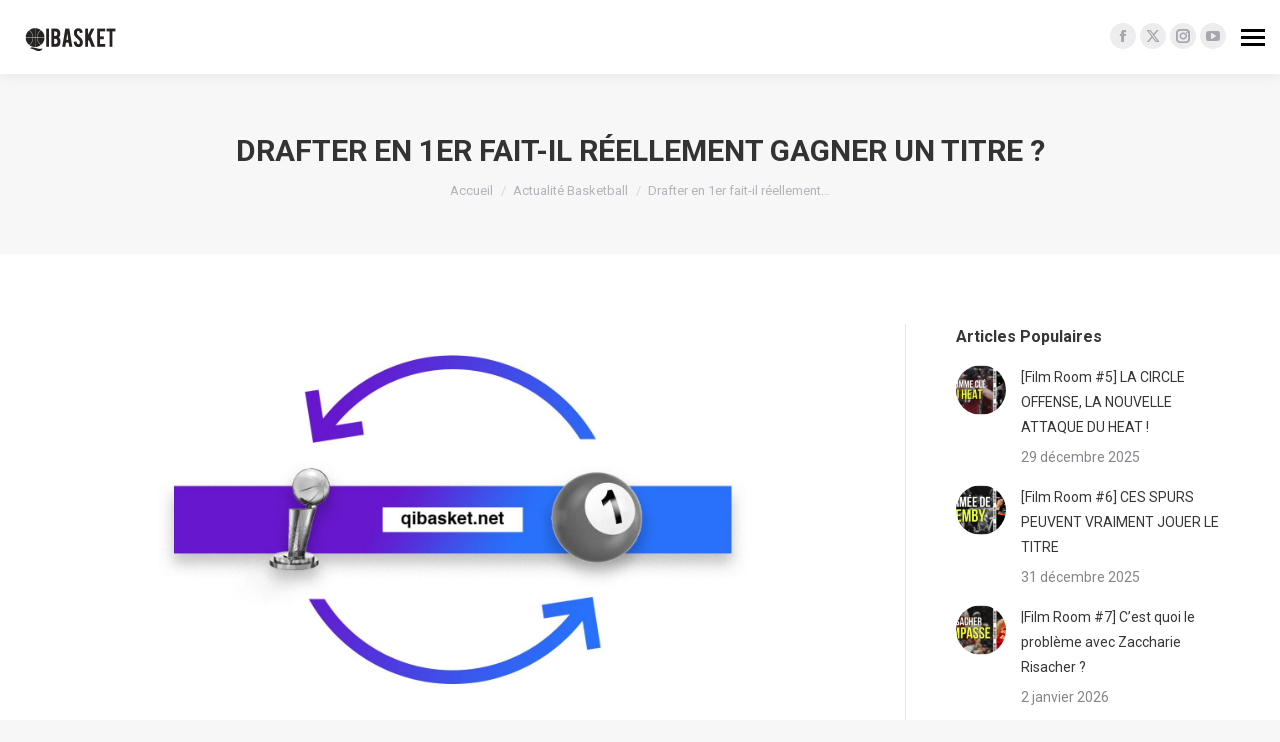

--- FILE ---
content_type: text/html; charset=UTF-8
request_url: https://www.qibasket.net/2022/06/14/drafter-en-1er-fait-il-reellement-gagner-un-titre/
body_size: 24862
content:
<!DOCTYPE html>
<!--[if !(IE 6) | !(IE 7) | !(IE 8)  ]><!-->
<html lang="fr-FR" class="no-js">
<!--<![endif]-->
<head>
	<meta charset="UTF-8" />
				<meta name="viewport" content="width=device-width, initial-scale=1, maximum-scale=1, user-scalable=0"/>
			<meta name="theme-color" content="#47c9e5"/>	<link rel="profile" href="https://gmpg.org/xfn/11" />
				<!-- Google Tag Manager -->
			<script>(function(w,d,s,l,i){w[l]=w[l]||[];w[l].push({'gtm.start':
                  new Date().getTime(),event:'gtm.js'});var f=d.getElementsByTagName(s)[0],
                j=d.createElement(s),dl=l!='dataLayer'?'&l='+l:'';j.async=true;j.src=
                'https://www.googletagmanager.com/gtm.js?id='+i+dl;f.parentNode.insertBefore(j,f);
              })(window,document,'script','dataLayer','GTM-NHBK2P6');</script>
			<!-- End Google Tag Manager -->
			<meta name='robots' content='index, follow, max-image-preview:large, max-snippet:-1, max-video-preview:-1' />
	<style>img:is([sizes="auto" i], [sizes^="auto," i]) { contain-intrinsic-size: 3000px 1500px }</style>
	
	<!-- This site is optimized with the Yoast SEO plugin v26.8 - https://yoast.com/product/yoast-seo-wordpress/ -->
	<title>Drafter en 1er fait-il réellement gagner un titre ? | QiBasket</title>
	<link rel="canonical" href="https://www.qibasket.net/2022/06/14/drafter-en-1er-fait-il-reellement-gagner-un-titre/" />
	<meta property="og:locale" content="fr_FR" />
	<meta property="og:type" content="article" />
	<meta property="og:title" content="Drafter en 1er fait-il réellement gagner un titre ? | QiBasket" />
	<meta property="og:description" content="Le 23 juin prochain, les noms de Chet Holmgren, Jaden Ivey et autres Ousmane Dieng seront prononcés par Adam Silver au cours de la draft annuelle. La Ligue sera, à nouveau, peuplée de nouveaux petits jeunes aux dents longues. Les meilleurs &#8211; en toute logique &#8211; seront rapidement sélectionnés. À ce sujet, la loterie du&hellip;" />
	<meta property="og:url" content="https://www.qibasket.net/2022/06/14/drafter-en-1er-fait-il-reellement-gagner-un-titre/" />
	<meta property="og:site_name" content="QiBasket" />
	<meta property="article:publisher" content="https://www.facebook.com/qibasket/" />
	<meta property="article:published_time" content="2022-06-14T15:44:51+00:00" />
	<meta property="og:image" content="https://www.qibasket.net/wp-content/uploads/2022/06/1st-pick-nba-titre.jpg" />
	<meta property="og:image:width" content="1922" />
	<meta property="og:image:height" content="934" />
	<meta property="og:image:type" content="image/jpeg" />
	<meta name="author" content="Vincent Schoepfer" />
	<meta name="twitter:card" content="summary_large_image" />
	<meta name="twitter:creator" content="@QiBasket" />
	<meta name="twitter:site" content="@QiBasket" />
	<meta name="twitter:label1" content="Écrit par" />
	<meta name="twitter:data1" content="Vincent Schoepfer" />
	<meta name="twitter:label2" content="Durée de lecture estimée" />
	<meta name="twitter:data2" content="20 minutes" />
	<script type="application/ld+json" class="yoast-schema-graph">{"@context":"https://schema.org","@graph":[{"@type":"Article","@id":"https://www.qibasket.net/2022/06/14/drafter-en-1er-fait-il-reellement-gagner-un-titre/#article","isPartOf":{"@id":"https://www.qibasket.net/2022/06/14/drafter-en-1er-fait-il-reellement-gagner-un-titre/"},"author":{"name":"Vincent Schoepfer","@id":"https://www.qibasket.net/#/schema/person/e0d70114c1a9135a56ed9662c59bccaa"},"headline":"Drafter en 1er fait-il réellement gagner un titre ?","datePublished":"2022-06-14T15:44:51+00:00","mainEntityOfPage":{"@id":"https://www.qibasket.net/2022/06/14/drafter-en-1er-fait-il-reellement-gagner-un-titre/"},"wordCount":3727,"publisher":{"@id":"https://www.qibasket.net/#organization"},"image":{"@id":"https://www.qibasket.net/2022/06/14/drafter-en-1er-fait-il-reellement-gagner-un-titre/#primaryimage"},"thumbnailUrl":"https://www.qibasket.net/wp-content/uploads/2022/06/1st-pick-nba-titre.jpg","keywords":["1st pick","draft","influence","superstar","titre NBA"],"articleSection":["Actualité Basketball","Draft NBA"],"inLanguage":"fr-FR"},{"@type":"WebPage","@id":"https://www.qibasket.net/2022/06/14/drafter-en-1er-fait-il-reellement-gagner-un-titre/","url":"https://www.qibasket.net/2022/06/14/drafter-en-1er-fait-il-reellement-gagner-un-titre/","name":"Drafter en 1er fait-il réellement gagner un titre ? | QiBasket","isPartOf":{"@id":"https://www.qibasket.net/#website"},"primaryImageOfPage":{"@id":"https://www.qibasket.net/2022/06/14/drafter-en-1er-fait-il-reellement-gagner-un-titre/#primaryimage"},"image":{"@id":"https://www.qibasket.net/2022/06/14/drafter-en-1er-fait-il-reellement-gagner-un-titre/#primaryimage"},"thumbnailUrl":"https://www.qibasket.net/wp-content/uploads/2022/06/1st-pick-nba-titre.jpg","datePublished":"2022-06-14T15:44:51+00:00","breadcrumb":{"@id":"https://www.qibasket.net/2022/06/14/drafter-en-1er-fait-il-reellement-gagner-un-titre/#breadcrumb"},"inLanguage":"fr-FR","potentialAction":[{"@type":"ReadAction","target":["https://www.qibasket.net/2022/06/14/drafter-en-1er-fait-il-reellement-gagner-un-titre/"]}]},{"@type":"ImageObject","inLanguage":"fr-FR","@id":"https://www.qibasket.net/2022/06/14/drafter-en-1er-fait-il-reellement-gagner-un-titre/#primaryimage","url":"https://www.qibasket.net/wp-content/uploads/2022/06/1st-pick-nba-titre.jpg","contentUrl":"https://www.qibasket.net/wp-content/uploads/2022/06/1st-pick-nba-titre.jpg","width":1922,"height":934},{"@type":"BreadcrumbList","@id":"https://www.qibasket.net/2022/06/14/drafter-en-1er-fait-il-reellement-gagner-un-titre/#breadcrumb","itemListElement":[{"@type":"ListItem","position":1,"name":"Home","item":"https://www.qibasket.net/"},{"@type":"ListItem","position":2,"name":"Articles","item":"https://www.qibasket.net/articles/"},{"@type":"ListItem","position":3,"name":"Drafter en 1er fait-il réellement gagner un titre ?"}]},{"@type":"WebSite","@id":"https://www.qibasket.net/#website","url":"https://www.qibasket.net/","name":"QiBasket","description":"The NBA fans&#039; tribune","publisher":{"@id":"https://www.qibasket.net/#organization"},"potentialAction":[{"@type":"SearchAction","target":{"@type":"EntryPoint","urlTemplate":"https://www.qibasket.net/?s={search_term_string}"},"query-input":{"@type":"PropertyValueSpecification","valueRequired":true,"valueName":"search_term_string"}}],"inLanguage":"fr-FR"},{"@type":"Organization","@id":"https://www.qibasket.net/#organization","name":"QiBasket","url":"https://www.qibasket.net/","logo":{"@type":"ImageObject","inLanguage":"fr-FR","@id":"https://www.qibasket.net/#/schema/logo/image/","url":"","contentUrl":"","caption":"QiBasket"},"image":{"@id":"https://www.qibasket.net/#/schema/logo/image/"},"sameAs":["https://www.facebook.com/qibasket/","https://x.com/QiBasket","https://www.instagram.com/qibasket/","https://www.youtube.com/channel/UClhKwzHYz1VvGr7OWNuSm3Q"]},{"@type":"Person","@id":"https://www.qibasket.net/#/schema/person/e0d70114c1a9135a56ed9662c59bccaa","name":"Vincent Schoepfer","image":{"@type":"ImageObject","inLanguage":"fr-FR","@id":"https://www.qibasket.net/#/schema/person/image/","url":"https://secure.gravatar.com/avatar/c729329f05f41ccdc2a5faee7638ada0?s=96&d=mm&r=g","contentUrl":"https://secure.gravatar.com/avatar/c729329f05f41ccdc2a5faee7638ada0?s=96&d=mm&r=g","caption":"Vincent Schoepfer"},"description":"Doctorant en droit du travail et inconditionnel des Mavericks. Tente de réaliser une statue - taille réelle - de Dirk Nowitzki avec des allumettes.","url":"https://www.qibasket.net/author/dreamshaq/"}]}</script>
	<!-- / Yoast SEO plugin. -->


<link rel='dns-prefetch' href='//stats.wp.com' />
<link rel='dns-prefetch' href='//fonts.googleapis.com' />
<link rel='preconnect' href='//c0.wp.com' />
<link rel="alternate" type="application/rss+xml" title="QiBasket &raquo; Flux" href="https://www.qibasket.net/feed/" />
<link rel='stylesheet' id='jetpack_related-posts-css' href='https://c0.wp.com/p/jetpack/15.4/modules/related-posts/related-posts.css' media='all' />
<link rel='stylesheet' id='wp-block-library-css' href='https://c0.wp.com/c/6.7.4/wp-includes/css/dist/block-library/style.min.css' media='all' />
<style id='wp-block-library-theme-inline-css'>
.wp-block-audio :where(figcaption){color:#555;font-size:13px;text-align:center}.is-dark-theme .wp-block-audio :where(figcaption){color:#ffffffa6}.wp-block-audio{margin:0 0 1em}.wp-block-code{border:1px solid #ccc;border-radius:4px;font-family:Menlo,Consolas,monaco,monospace;padding:.8em 1em}.wp-block-embed :where(figcaption){color:#555;font-size:13px;text-align:center}.is-dark-theme .wp-block-embed :where(figcaption){color:#ffffffa6}.wp-block-embed{margin:0 0 1em}.blocks-gallery-caption{color:#555;font-size:13px;text-align:center}.is-dark-theme .blocks-gallery-caption{color:#ffffffa6}:root :where(.wp-block-image figcaption){color:#555;font-size:13px;text-align:center}.is-dark-theme :root :where(.wp-block-image figcaption){color:#ffffffa6}.wp-block-image{margin:0 0 1em}.wp-block-pullquote{border-bottom:4px solid;border-top:4px solid;color:currentColor;margin-bottom:1.75em}.wp-block-pullquote cite,.wp-block-pullquote footer,.wp-block-pullquote__citation{color:currentColor;font-size:.8125em;font-style:normal;text-transform:uppercase}.wp-block-quote{border-left:.25em solid;margin:0 0 1.75em;padding-left:1em}.wp-block-quote cite,.wp-block-quote footer{color:currentColor;font-size:.8125em;font-style:normal;position:relative}.wp-block-quote:where(.has-text-align-right){border-left:none;border-right:.25em solid;padding-left:0;padding-right:1em}.wp-block-quote:where(.has-text-align-center){border:none;padding-left:0}.wp-block-quote.is-large,.wp-block-quote.is-style-large,.wp-block-quote:where(.is-style-plain){border:none}.wp-block-search .wp-block-search__label{font-weight:700}.wp-block-search__button{border:1px solid #ccc;padding:.375em .625em}:where(.wp-block-group.has-background){padding:1.25em 2.375em}.wp-block-separator.has-css-opacity{opacity:.4}.wp-block-separator{border:none;border-bottom:2px solid;margin-left:auto;margin-right:auto}.wp-block-separator.has-alpha-channel-opacity{opacity:1}.wp-block-separator:not(.is-style-wide):not(.is-style-dots){width:100px}.wp-block-separator.has-background:not(.is-style-dots){border-bottom:none;height:1px}.wp-block-separator.has-background:not(.is-style-wide):not(.is-style-dots){height:2px}.wp-block-table{margin:0 0 1em}.wp-block-table td,.wp-block-table th{word-break:normal}.wp-block-table :where(figcaption){color:#555;font-size:13px;text-align:center}.is-dark-theme .wp-block-table :where(figcaption){color:#ffffffa6}.wp-block-video :where(figcaption){color:#555;font-size:13px;text-align:center}.is-dark-theme .wp-block-video :where(figcaption){color:#ffffffa6}.wp-block-video{margin:0 0 1em}:root :where(.wp-block-template-part.has-background){margin-bottom:0;margin-top:0;padding:1.25em 2.375em}
</style>
<link rel='stylesheet' id='mediaelement-css' href='https://c0.wp.com/c/6.7.4/wp-includes/js/mediaelement/mediaelementplayer-legacy.min.css' media='all' />
<link rel='stylesheet' id='wp-mediaelement-css' href='https://c0.wp.com/c/6.7.4/wp-includes/js/mediaelement/wp-mediaelement.min.css' media='all' />
<style id='jetpack-sharing-buttons-style-inline-css'>
.jetpack-sharing-buttons__services-list{display:flex;flex-direction:row;flex-wrap:wrap;gap:0;list-style-type:none;margin:5px;padding:0}.jetpack-sharing-buttons__services-list.has-small-icon-size{font-size:12px}.jetpack-sharing-buttons__services-list.has-normal-icon-size{font-size:16px}.jetpack-sharing-buttons__services-list.has-large-icon-size{font-size:24px}.jetpack-sharing-buttons__services-list.has-huge-icon-size{font-size:36px}@media print{.jetpack-sharing-buttons__services-list{display:none!important}}.editor-styles-wrapper .wp-block-jetpack-sharing-buttons{gap:0;padding-inline-start:0}ul.jetpack-sharing-buttons__services-list.has-background{padding:1.25em 2.375em}
</style>
<style id='classic-theme-styles-inline-css'>
/*! This file is auto-generated */
.wp-block-button__link{color:#fff;background-color:#32373c;border-radius:9999px;box-shadow:none;text-decoration:none;padding:calc(.667em + 2px) calc(1.333em + 2px);font-size:1.125em}.wp-block-file__button{background:#32373c;color:#fff;text-decoration:none}
</style>
<style id='global-styles-inline-css'>
:root{--wp--preset--aspect-ratio--square: 1;--wp--preset--aspect-ratio--4-3: 4/3;--wp--preset--aspect-ratio--3-4: 3/4;--wp--preset--aspect-ratio--3-2: 3/2;--wp--preset--aspect-ratio--2-3: 2/3;--wp--preset--aspect-ratio--16-9: 16/9;--wp--preset--aspect-ratio--9-16: 9/16;--wp--preset--color--black: #000000;--wp--preset--color--cyan-bluish-gray: #abb8c3;--wp--preset--color--white: #FFF;--wp--preset--color--pale-pink: #f78da7;--wp--preset--color--vivid-red: #cf2e2e;--wp--preset--color--luminous-vivid-orange: #ff6900;--wp--preset--color--luminous-vivid-amber: #fcb900;--wp--preset--color--light-green-cyan: #7bdcb5;--wp--preset--color--vivid-green-cyan: #00d084;--wp--preset--color--pale-cyan-blue: #8ed1fc;--wp--preset--color--vivid-cyan-blue: #0693e3;--wp--preset--color--vivid-purple: #9b51e0;--wp--preset--color--accent: #47c9e5;--wp--preset--color--dark-gray: #111;--wp--preset--color--light-gray: #767676;--wp--preset--gradient--vivid-cyan-blue-to-vivid-purple: linear-gradient(135deg,rgba(6,147,227,1) 0%,rgb(155,81,224) 100%);--wp--preset--gradient--light-green-cyan-to-vivid-green-cyan: linear-gradient(135deg,rgb(122,220,180) 0%,rgb(0,208,130) 100%);--wp--preset--gradient--luminous-vivid-amber-to-luminous-vivid-orange: linear-gradient(135deg,rgba(252,185,0,1) 0%,rgba(255,105,0,1) 100%);--wp--preset--gradient--luminous-vivid-orange-to-vivid-red: linear-gradient(135deg,rgba(255,105,0,1) 0%,rgb(207,46,46) 100%);--wp--preset--gradient--very-light-gray-to-cyan-bluish-gray: linear-gradient(135deg,rgb(238,238,238) 0%,rgb(169,184,195) 100%);--wp--preset--gradient--cool-to-warm-spectrum: linear-gradient(135deg,rgb(74,234,220) 0%,rgb(151,120,209) 20%,rgb(207,42,186) 40%,rgb(238,44,130) 60%,rgb(251,105,98) 80%,rgb(254,248,76) 100%);--wp--preset--gradient--blush-light-purple: linear-gradient(135deg,rgb(255,206,236) 0%,rgb(152,150,240) 100%);--wp--preset--gradient--blush-bordeaux: linear-gradient(135deg,rgb(254,205,165) 0%,rgb(254,45,45) 50%,rgb(107,0,62) 100%);--wp--preset--gradient--luminous-dusk: linear-gradient(135deg,rgb(255,203,112) 0%,rgb(199,81,192) 50%,rgb(65,88,208) 100%);--wp--preset--gradient--pale-ocean: linear-gradient(135deg,rgb(255,245,203) 0%,rgb(182,227,212) 50%,rgb(51,167,181) 100%);--wp--preset--gradient--electric-grass: linear-gradient(135deg,rgb(202,248,128) 0%,rgb(113,206,126) 100%);--wp--preset--gradient--midnight: linear-gradient(135deg,rgb(2,3,129) 0%,rgb(40,116,252) 100%);--wp--preset--font-size--small: 13px;--wp--preset--font-size--medium: 20px;--wp--preset--font-size--large: 36px;--wp--preset--font-size--x-large: 42px;--wp--preset--spacing--20: 0.44rem;--wp--preset--spacing--30: 0.67rem;--wp--preset--spacing--40: 1rem;--wp--preset--spacing--50: 1.5rem;--wp--preset--spacing--60: 2.25rem;--wp--preset--spacing--70: 3.38rem;--wp--preset--spacing--80: 5.06rem;--wp--preset--shadow--natural: 6px 6px 9px rgba(0, 0, 0, 0.2);--wp--preset--shadow--deep: 12px 12px 50px rgba(0, 0, 0, 0.4);--wp--preset--shadow--sharp: 6px 6px 0px rgba(0, 0, 0, 0.2);--wp--preset--shadow--outlined: 6px 6px 0px -3px rgba(255, 255, 255, 1), 6px 6px rgba(0, 0, 0, 1);--wp--preset--shadow--crisp: 6px 6px 0px rgba(0, 0, 0, 1);}:where(.is-layout-flex){gap: 0.5em;}:where(.is-layout-grid){gap: 0.5em;}body .is-layout-flex{display: flex;}.is-layout-flex{flex-wrap: wrap;align-items: center;}.is-layout-flex > :is(*, div){margin: 0;}body .is-layout-grid{display: grid;}.is-layout-grid > :is(*, div){margin: 0;}:where(.wp-block-columns.is-layout-flex){gap: 2em;}:where(.wp-block-columns.is-layout-grid){gap: 2em;}:where(.wp-block-post-template.is-layout-flex){gap: 1.25em;}:where(.wp-block-post-template.is-layout-grid){gap: 1.25em;}.has-black-color{color: var(--wp--preset--color--black) !important;}.has-cyan-bluish-gray-color{color: var(--wp--preset--color--cyan-bluish-gray) !important;}.has-white-color{color: var(--wp--preset--color--white) !important;}.has-pale-pink-color{color: var(--wp--preset--color--pale-pink) !important;}.has-vivid-red-color{color: var(--wp--preset--color--vivid-red) !important;}.has-luminous-vivid-orange-color{color: var(--wp--preset--color--luminous-vivid-orange) !important;}.has-luminous-vivid-amber-color{color: var(--wp--preset--color--luminous-vivid-amber) !important;}.has-light-green-cyan-color{color: var(--wp--preset--color--light-green-cyan) !important;}.has-vivid-green-cyan-color{color: var(--wp--preset--color--vivid-green-cyan) !important;}.has-pale-cyan-blue-color{color: var(--wp--preset--color--pale-cyan-blue) !important;}.has-vivid-cyan-blue-color{color: var(--wp--preset--color--vivid-cyan-blue) !important;}.has-vivid-purple-color{color: var(--wp--preset--color--vivid-purple) !important;}.has-black-background-color{background-color: var(--wp--preset--color--black) !important;}.has-cyan-bluish-gray-background-color{background-color: var(--wp--preset--color--cyan-bluish-gray) !important;}.has-white-background-color{background-color: var(--wp--preset--color--white) !important;}.has-pale-pink-background-color{background-color: var(--wp--preset--color--pale-pink) !important;}.has-vivid-red-background-color{background-color: var(--wp--preset--color--vivid-red) !important;}.has-luminous-vivid-orange-background-color{background-color: var(--wp--preset--color--luminous-vivid-orange) !important;}.has-luminous-vivid-amber-background-color{background-color: var(--wp--preset--color--luminous-vivid-amber) !important;}.has-light-green-cyan-background-color{background-color: var(--wp--preset--color--light-green-cyan) !important;}.has-vivid-green-cyan-background-color{background-color: var(--wp--preset--color--vivid-green-cyan) !important;}.has-pale-cyan-blue-background-color{background-color: var(--wp--preset--color--pale-cyan-blue) !important;}.has-vivid-cyan-blue-background-color{background-color: var(--wp--preset--color--vivid-cyan-blue) !important;}.has-vivid-purple-background-color{background-color: var(--wp--preset--color--vivid-purple) !important;}.has-black-border-color{border-color: var(--wp--preset--color--black) !important;}.has-cyan-bluish-gray-border-color{border-color: var(--wp--preset--color--cyan-bluish-gray) !important;}.has-white-border-color{border-color: var(--wp--preset--color--white) !important;}.has-pale-pink-border-color{border-color: var(--wp--preset--color--pale-pink) !important;}.has-vivid-red-border-color{border-color: var(--wp--preset--color--vivid-red) !important;}.has-luminous-vivid-orange-border-color{border-color: var(--wp--preset--color--luminous-vivid-orange) !important;}.has-luminous-vivid-amber-border-color{border-color: var(--wp--preset--color--luminous-vivid-amber) !important;}.has-light-green-cyan-border-color{border-color: var(--wp--preset--color--light-green-cyan) !important;}.has-vivid-green-cyan-border-color{border-color: var(--wp--preset--color--vivid-green-cyan) !important;}.has-pale-cyan-blue-border-color{border-color: var(--wp--preset--color--pale-cyan-blue) !important;}.has-vivid-cyan-blue-border-color{border-color: var(--wp--preset--color--vivid-cyan-blue) !important;}.has-vivid-purple-border-color{border-color: var(--wp--preset--color--vivid-purple) !important;}.has-vivid-cyan-blue-to-vivid-purple-gradient-background{background: var(--wp--preset--gradient--vivid-cyan-blue-to-vivid-purple) !important;}.has-light-green-cyan-to-vivid-green-cyan-gradient-background{background: var(--wp--preset--gradient--light-green-cyan-to-vivid-green-cyan) !important;}.has-luminous-vivid-amber-to-luminous-vivid-orange-gradient-background{background: var(--wp--preset--gradient--luminous-vivid-amber-to-luminous-vivid-orange) !important;}.has-luminous-vivid-orange-to-vivid-red-gradient-background{background: var(--wp--preset--gradient--luminous-vivid-orange-to-vivid-red) !important;}.has-very-light-gray-to-cyan-bluish-gray-gradient-background{background: var(--wp--preset--gradient--very-light-gray-to-cyan-bluish-gray) !important;}.has-cool-to-warm-spectrum-gradient-background{background: var(--wp--preset--gradient--cool-to-warm-spectrum) !important;}.has-blush-light-purple-gradient-background{background: var(--wp--preset--gradient--blush-light-purple) !important;}.has-blush-bordeaux-gradient-background{background: var(--wp--preset--gradient--blush-bordeaux) !important;}.has-luminous-dusk-gradient-background{background: var(--wp--preset--gradient--luminous-dusk) !important;}.has-pale-ocean-gradient-background{background: var(--wp--preset--gradient--pale-ocean) !important;}.has-electric-grass-gradient-background{background: var(--wp--preset--gradient--electric-grass) !important;}.has-midnight-gradient-background{background: var(--wp--preset--gradient--midnight) !important;}.has-small-font-size{font-size: var(--wp--preset--font-size--small) !important;}.has-medium-font-size{font-size: var(--wp--preset--font-size--medium) !important;}.has-large-font-size{font-size: var(--wp--preset--font-size--large) !important;}.has-x-large-font-size{font-size: var(--wp--preset--font-size--x-large) !important;}
:where(.wp-block-post-template.is-layout-flex){gap: 1.25em;}:where(.wp-block-post-template.is-layout-grid){gap: 1.25em;}
:where(.wp-block-columns.is-layout-flex){gap: 2em;}:where(.wp-block-columns.is-layout-grid){gap: 2em;}
:root :where(.wp-block-pullquote){font-size: 1.5em;line-height: 1.6;}
</style>
<link rel='stylesheet' id='qi-cercle-css-css' href='https://www.qibasket.net/wp-content/plugins/qibasket//assets/css/qi-cercle.css?ver=6.7.4' media='all' />
<link rel='stylesheet' id='the7-font-css' href='https://www.qibasket.net/wp-content/themes/dt-the7/fonts/icomoon-the7-font/icomoon-the7-font.min.css?ver=14.2.0' media='all' />
<link rel='stylesheet' id='the7-awesome-fonts-css' href='https://www.qibasket.net/wp-content/themes/dt-the7/fonts/FontAwesome/css/all.min.css?ver=14.2.0' media='all' />
<link rel='stylesheet' id='the7-awesome-fonts-back-css' href='https://www.qibasket.net/wp-content/themes/dt-the7/fonts/FontAwesome/back-compat.min.css?ver=14.2.0' media='all' />
<link rel='stylesheet' id='the7-Defaults-css' href='https://www.qibasket.net/wp-content/uploads/smile_fonts/Defaults/Defaults.css?ver=6.7.4' media='all' />
<link rel='stylesheet' id='tablepress-default-css' href='https://www.qibasket.net/wp-content/plugins/tablepress/css/build/default.css?ver=3.2.6' media='all' />
<link rel='stylesheet' id='dt-web-fonts-css' href='https://fonts.googleapis.com/css?family=Roboto:400,500,600,700%7CRoboto+Condensed:400,600,700' media='all' />
<link rel='stylesheet' id='dt-main-css' href='https://www.qibasket.net/wp-content/themes/dt-the7/css/main.min.css?ver=14.2.0' media='all' />
<style id='dt-main-inline-css'>
body #load {
  display: block;
  height: 100%;
  overflow: hidden;
  position: fixed;
  width: 100%;
  z-index: 9901;
  opacity: 1;
  visibility: visible;
  transition: all .35s ease-out;
}
.load-wrap {
  width: 100%;
  height: 100%;
  background-position: center center;
  background-repeat: no-repeat;
  text-align: center;
  display: -ms-flexbox;
  display: -ms-flex;
  display: flex;
  -ms-align-items: center;
  -ms-flex-align: center;
  align-items: center;
  -ms-flex-flow: column wrap;
  flex-flow: column wrap;
  -ms-flex-pack: center;
  -ms-justify-content: center;
  justify-content: center;
}
.load-wrap > svg {
  position: absolute;
  top: 50%;
  left: 50%;
  transform: translate(-50%,-50%);
}
#load {
  background: var(--the7-elementor-beautiful-loading-bg,#ffffff);
  --the7-beautiful-spinner-color2: var(--the7-beautiful-spinner-color,rgba(51,51,51,0.3));
}

</style>
<link rel='stylesheet' id='the7-custom-scrollbar-css' href='https://www.qibasket.net/wp-content/themes/dt-the7/lib/custom-scrollbar/custom-scrollbar.min.css?ver=14.2.0' media='all' />
<link rel='stylesheet' id='the7-wpbakery-css' href='https://www.qibasket.net/wp-content/themes/dt-the7/css/wpbakery.min.css?ver=14.2.0' media='all' />
<link rel='stylesheet' id='the7-core-css' href='https://www.qibasket.net/wp-content/plugins/dt-the7-core/assets/css/post-type.min.css?ver=2.7.12' media='all' />
<link rel='stylesheet' id='the7-css-vars-css' href='https://www.qibasket.net/wp-content/uploads/the7-css/css-vars.css?ver=70a8e64f8a21' media='all' />
<link rel='stylesheet' id='dt-custom-css' href='https://www.qibasket.net/wp-content/uploads/the7-css/custom.css?ver=70a8e64f8a21' media='all' />
<link rel='stylesheet' id='dt-media-css' href='https://www.qibasket.net/wp-content/uploads/the7-css/media.css?ver=70a8e64f8a21' media='all' />
<link rel='stylesheet' id='the7-mega-menu-css' href='https://www.qibasket.net/wp-content/uploads/the7-css/mega-menu.css?ver=70a8e64f8a21' media='all' />
<link rel='stylesheet' id='the7-elements-albums-portfolio-css' href='https://www.qibasket.net/wp-content/uploads/the7-css/the7-elements-albums-portfolio.css?ver=70a8e64f8a21' media='all' />
<link rel='stylesheet' id='the7-elements-css' href='https://www.qibasket.net/wp-content/uploads/the7-css/post-type-dynamic.css?ver=70a8e64f8a21' media='all' />
<link rel='stylesheet' id='style-css' href='https://www.qibasket.net/wp-content/themes/qi-theme/style.css?ver=14.2.0' media='all' />
<script src="https://c0.wp.com/c/6.7.4/wp-includes/js/jquery/jquery.min.js" id="jquery-core-js"></script>
<script src="https://c0.wp.com/c/6.7.4/wp-includes/js/jquery/jquery-migrate.min.js" id="jquery-migrate-js"></script>
<script id="jetpack_related-posts-js-extra">
var related_posts_js_options = {"post_heading":"h4"};
</script>
<script src="https://c0.wp.com/p/jetpack/15.4/_inc/build/related-posts/related-posts.min.js" id="jetpack_related-posts-js"></script>
<script id="dt-above-fold-js-extra">
var dtLocal = {"themeUrl":"https:\/\/www.qibasket.net\/wp-content\/themes\/dt-the7","passText":"Pour voir ce contenu, entrer le mots de passe:","moreButtonText":{"loading":"Chargement...","loadMore":"Charger la suite"},"postID":"33398","ajaxurl":"https:\/\/www.qibasket.net\/wp-admin\/admin-ajax.php","REST":{"baseUrl":"https:\/\/www.qibasket.net\/wp-json\/the7\/v1","endpoints":{"sendMail":"\/send-mail"}},"contactMessages":{"required":"One or more fields have an error. Please check and try again.","terms":"Please accept the privacy policy.","fillTheCaptchaError":"Please, fill the captcha."},"captchaSiteKey":"","ajaxNonce":"320c136aff","pageData":"","themeSettings":{"smoothScroll":"off","lazyLoading":false,"desktopHeader":{"height":""},"ToggleCaptionEnabled":"disabled","ToggleCaption":"Navigation","floatingHeader":{"showAfter":140,"showMenu":true,"height":60,"logo":{"showLogo":true,"html":"","url":"https:\/\/www.qibasket.net\/"}},"topLine":{"floatingTopLine":{"logo":{"showLogo":true,"html":"<img class=\" preload-me\" src=\"https:\/\/www.qibasket.net\/wp-content\/uploads\/2022\/10\/logo_desktop.png\" srcset=\"https:\/\/www.qibasket.net\/wp-content\/uploads\/2022\/10\/logo_desktop.png 100w, https:\/\/www.qibasket.net\/wp-content\/uploads\/2022\/10\/logo_desktop_retina.png 200w\" width=\"100\" height=\"31\"   sizes=\"100px\" alt=\"QiBasket\" \/>"}}},"mobileHeader":{"firstSwitchPoint":1050,"secondSwitchPoint":778,"firstSwitchPointHeight":80,"secondSwitchPointHeight":60,"mobileToggleCaptionEnabled":"disabled","mobileToggleCaption":"Menu"},"stickyMobileHeaderFirstSwitch":{"logo":{"html":"<img class=\" preload-me\" src=\"https:\/\/www.qibasket.net\/wp-content\/uploads\/2022\/10\/logo_mobile.png\" srcset=\"https:\/\/www.qibasket.net\/wp-content\/uploads\/2022\/10\/logo_mobile.png 50w, https:\/\/www.qibasket.net\/wp-content\/uploads\/2022\/10\/logo_mobile_retina.png 100w\" width=\"50\" height=\"50\"   sizes=\"50px\" alt=\"QiBasket\" \/>"}},"stickyMobileHeaderSecondSwitch":{"logo":{"html":"<img class=\" preload-me\" src=\"https:\/\/www.qibasket.net\/wp-content\/uploads\/2022\/10\/logo_mobile.png\" srcset=\"https:\/\/www.qibasket.net\/wp-content\/uploads\/2022\/10\/logo_mobile.png 50w, https:\/\/www.qibasket.net\/wp-content\/uploads\/2022\/10\/logo_mobile_retina.png 100w\" width=\"50\" height=\"50\"   sizes=\"50px\" alt=\"QiBasket\" \/>"}},"sidebar":{"switchPoint":990},"boxedWidth":"1340px"},"VCMobileScreenWidth":"768"};
var dtShare = {"shareButtonText":{"facebook":"Share on Facebook","twitter":"Share on X","pinterest":"Pin it","linkedin":"Share on Linkedin","whatsapp":"Share on Whatsapp"},"overlayOpacity":"85"};
</script>
<script src="https://www.qibasket.net/wp-content/themes/dt-the7/js/above-the-fold.min.js?ver=14.2.0" id="dt-above-fold-js"></script>
<script></script><link rel="EditURI" type="application/rsd+xml" title="RSD" href="https://www.qibasket.net/xmlrpc.php?rsd" />
<link rel="alternate" title="oEmbed (JSON)" type="application/json+oembed" href="https://www.qibasket.net/wp-json/oembed/1.0/embed?url=https%3A%2F%2Fwww.qibasket.net%2F2022%2F06%2F14%2Fdrafter-en-1er-fait-il-reellement-gagner-un-titre%2F" />
<link rel="alternate" title="oEmbed (XML)" type="text/xml+oembed" href="https://www.qibasket.net/wp-json/oembed/1.0/embed?url=https%3A%2F%2Fwww.qibasket.net%2F2022%2F06%2F14%2Fdrafter-en-1er-fait-il-reellement-gagner-un-titre%2F&#038;format=xml" />
	<style>img#wpstats{display:none}</style>
		<meta name="generator" content="Powered by WPBakery Page Builder - drag and drop page builder for WordPress."/>
<script type="text/javascript" id="the7-loader-script">
document.addEventListener("DOMContentLoaded", function(event) {
	var load = document.getElementById("load");
	if(!load.classList.contains('loader-removed')){
		var removeLoading = setTimeout(function() {
			load.className += " loader-removed";
		}, 300);
	}
});
</script>
		<link rel="icon" href="https://www.qibasket.net/wp-content/uploads/2022/10/favicon.png" type="image/png" sizes="16x16"/><link rel="icon" href="https://www.qibasket.net/wp-content/uploads/2022/10/favicon_retina.png" type="image/png" sizes="32x32"/><noscript><style> .wpb_animate_when_almost_visible { opacity: 1; }</style></noscript></head>
<body id="the7-body" class="post-template-default single single-post postid-33398 single-format-standard wp-embed-responsive the7-core-ver-2.7.12 no-comments dt-responsive-on header-side-right right-mobile-menu-close-icon ouside-menu-close-icon sticky-header fade-header-animation mobile-hamburger-close-bg-enable mobile-hamburger-close-bg-hover-enable  fade-medium-mobile-menu-close-icon fade-medium-menu-close-icon srcset-enabled btn-flat custom-btn-color custom-btn-hover-color sticky-mobile-header first-switch-logo-left first-switch-menu-right second-switch-logo-left second-switch-menu-right right-mobile-menu layzr-loading-on popup-message-style the7-ver-14.2.0 dt-fa-compatibility wpb-js-composer js-comp-ver-7.8 vc_responsive">
			<!-- Google Tag Manager (noscript) -->
			<noscript><iframe src="https://www.googletagmanager.com/ns.html?id=GTM-NHBK2P6"
			                  height="0" width="0" style="display:none;visibility:hidden"></iframe></noscript>
			<!-- End Google Tag Manager (noscript) -->
			<!-- The7 14.2.0 -->
<div id="load" class="spinner-loader">
	<div class="load-wrap"><style type="text/css">
    [class*="the7-spinner-animate-"]{
        animation: spinner-animation 1s cubic-bezier(1,1,1,1) infinite;
        x:46.5px;
        y:40px;
        width:7px;
        height:20px;
        fill:var(--the7-beautiful-spinner-color2);
        opacity: 0.2;
    }
    .the7-spinner-animate-2{
        animation-delay: 0.083s;
    }
    .the7-spinner-animate-3{
        animation-delay: 0.166s;
    }
    .the7-spinner-animate-4{
         animation-delay: 0.25s;
    }
    .the7-spinner-animate-5{
         animation-delay: 0.33s;
    }
    .the7-spinner-animate-6{
         animation-delay: 0.416s;
    }
    .the7-spinner-animate-7{
         animation-delay: 0.5s;
    }
    .the7-spinner-animate-8{
         animation-delay: 0.58s;
    }
    .the7-spinner-animate-9{
         animation-delay: 0.666s;
    }
    .the7-spinner-animate-10{
         animation-delay: 0.75s;
    }
    .the7-spinner-animate-11{
        animation-delay: 0.83s;
    }
    .the7-spinner-animate-12{
        animation-delay: 0.916s;
    }
    @keyframes spinner-animation{
        from {
            opacity: 1;
        }
        to{
            opacity: 0;
        }
    }
</style>
<svg width="75px" height="75px" xmlns="http://www.w3.org/2000/svg" viewBox="0 0 100 100" preserveAspectRatio="xMidYMid">
	<rect class="the7-spinner-animate-1" rx="5" ry="5" transform="rotate(0 50 50) translate(0 -30)"></rect>
	<rect class="the7-spinner-animate-2" rx="5" ry="5" transform="rotate(30 50 50) translate(0 -30)"></rect>
	<rect class="the7-spinner-animate-3" rx="5" ry="5" transform="rotate(60 50 50) translate(0 -30)"></rect>
	<rect class="the7-spinner-animate-4" rx="5" ry="5" transform="rotate(90 50 50) translate(0 -30)"></rect>
	<rect class="the7-spinner-animate-5" rx="5" ry="5" transform="rotate(120 50 50) translate(0 -30)"></rect>
	<rect class="the7-spinner-animate-6" rx="5" ry="5" transform="rotate(150 50 50) translate(0 -30)"></rect>
	<rect class="the7-spinner-animate-7" rx="5" ry="5" transform="rotate(180 50 50) translate(0 -30)"></rect>
	<rect class="the7-spinner-animate-8" rx="5" ry="5" transform="rotate(210 50 50) translate(0 -30)"></rect>
	<rect class="the7-spinner-animate-9" rx="5" ry="5" transform="rotate(240 50 50) translate(0 -30)"></rect>
	<rect class="the7-spinner-animate-10" rx="5" ry="5" transform="rotate(270 50 50) translate(0 -30)"></rect>
	<rect class="the7-spinner-animate-11" rx="5" ry="5" transform="rotate(300 50 50) translate(0 -30)"></rect>
	<rect class="the7-spinner-animate-12" rx="5" ry="5" transform="rotate(330 50 50) translate(0 -30)"></rect>
</svg></div>
</div>
<div id="page" >
	<a class="skip-link screen-reader-text" href="#content">Skip to content</a>


<div class="menu-close-toggle hamburger-close-bg-enable hamburger-close-bg-hover-enable hamburger-close-border-enable hamburger-close-border-hover-enable" aria-label="Close"><div class="close-line-wrap"><span class="close-line"></span><span class="close-line"></span><span class="close-line"></span></div></div><div class="masthead side-header slide-out fully-inside widgets full-height shadow-decoration shadow-mobile-header-decoration sub-downwards medium-menu-icon hamburger-bg-enable hamburger-bg-hover-enable hamburger-border-enable hamburger-border-hover-enable small-mobile-menu-icon dt-parent-menu-clickable show-sub-menu-on-hover">
		<header class="header-bar" role="banner">
		<div class="branding">
	<div id="site-title" class="assistive-text">QiBasket</div>
	<div id="site-description" class="assistive-text">The NBA fans&#039; tribune</div>
	</div>
		<ul id="primary-menu" class="main-nav underline-decoration l-to-r-line outside-item-remove-margin"><li class="menu-item menu-item-type-post_type menu-item-object-page current_page_parent menu-item-has-children menu-item-7770 first has-children depth-0"><a href='https://www.qibasket.net/articles/' data-level='1' aria-haspopup='true' aria-expanded='false'><span class="menu-item-text"><span class="menu-text">Articles</span></span></a><ul class="sub-nav hover-style-bg level-arrows-on" role="group"><li class="menu-item menu-item-type-taxonomy menu-item-object-category current-post-ancestor current-menu-parent current-post-parent menu-item-7765 act first depth-1"><a href='https://www.qibasket.net/category/actualite-basketball/' data-level='2'><span class="menu-item-text"><span class="menu-text">Actualité Basketball</span></span></a></li> <li class="menu-item menu-item-type-taxonomy menu-item-object-category menu-item-7766 depth-1"><a href='https://www.qibasket.net/category/dossiers-basketball/' data-level='2'><span class="menu-item-text"><span class="menu-text">Dossiers Basketball</span></span></a></li> <li class="menu-item menu-item-type-taxonomy menu-item-object-category menu-item-9274 depth-1"><a href='https://www.qibasket.net/category/dossiers-basketball/what-if/' data-level='2'><span class="menu-item-text"><span class="menu-text">What If</span></span></a></li> <li class="menu-item menu-item-type-taxonomy menu-item-object-category menu-item-7767 depth-1"><a href='https://www.qibasket.net/category/previsions-qi-basket/' data-level='2'><span class="menu-item-text"><span class="menu-text">Prévisions QI BASKET</span></span></a></li> </ul></li> <li class="menu-item menu-item-type-post_type menu-item-object-page menu-item-7763 last depth-0"><a href='https://www.qibasket.net/a-propos/' data-level='1'><span class="menu-item-text"><span class="menu-text">À propos</span></span></a></li> </ul>		<div class="mini-widgets"><div class="mini-search show-on-desktop in-menu-first-switch in-menu-second-switch popup-search custom-icon"><form class="searchform mini-widget-searchform" role="search" method="get" action="https://www.qibasket.net/">

	<div class="screen-reader-text">Search:</div>

	
		<a href="" class="submit"><i class=" mw-icon the7-mw-icon-search-bold"></i><span>Recherche</span></a>
		<div class="popup-search-wrap">
			<input type="text" aria-label="Search" class="field searchform-s" name="s" value="" placeholder="…" title="Search form"/>
			<a href="" class="search-icon"  aria-label="Search"><i class="the7-mw-icon-search" aria-hidden="true"></i></a>
		</div>

			<input type="submit" class="assistive-text searchsubmit" value="Go!"/>
</form>
</div></div>	</header>
</div>
<div class="top-line-space"></div>
<div class="masthead mixed-header side-header-h-stroke full-width sticky-top-line logo-left medium-menu-icon hamburger-bg-enable hamburger-bg-hover-enable hamburger-border-enable hamburger-border-hover-enable small-mobile-menu-icon dt-parent-menu-clickable show-sub-menu-on-hover shadow-decoration shadow-mobile-header-decoration show-device-logo show-mobile-logo" >

	<div class="top-bar line-content top-bar-empty top-bar-line-hide">
	<div class="top-bar-bg" ></div>
	<div class="mini-widgets left-widgets"></div><div class="mini-widgets right-widgets"></div></div>

	<header class="header-bar" role="banner">

		<div class="branding">

	<a class="same-logo" href="https://www.qibasket.net/"><img class=" preload-me" src="https://www.qibasket.net/wp-content/uploads/2022/10/logo_desktop.png" srcset="https://www.qibasket.net/wp-content/uploads/2022/10/logo_desktop.png 100w, https://www.qibasket.net/wp-content/uploads/2022/10/logo_desktop_retina.png 200w" width="100" height="31"   sizes="100px" alt="QiBasket" /><img class="mobile-logo preload-me" src="https://www.qibasket.net/wp-content/uploads/2022/10/logo_mobile.png" srcset="https://www.qibasket.net/wp-content/uploads/2022/10/logo_mobile.png 50w, https://www.qibasket.net/wp-content/uploads/2022/10/logo_mobile_retina.png 100w" width="50" height="50"   sizes="50px" alt="QiBasket" /></a>
</div>
<div class="top-line-left empty-widgets" ></div><div class="top-line-right "><div class="right-widgets mini-widgets"><div class="soc-ico show-on-desktop in-top-bar-right in-menu-second-switch custom-bg disabled-border border-off hover-accent-bg hover-disabled-border  hover-border-off"><a title="Facebook page opens in new window" href="https://www.facebook.com/qibasket/" target="_blank" class="facebook"><span class="soc-font-icon"></span><span class="screen-reader-text">Facebook page opens in new window</span></a><a title="X page opens in new window" href="https://twitter.com/QiBasket" target="_blank" class="twitter"><span class="soc-font-icon"></span><span class="screen-reader-text">X page opens in new window</span></a><a title="Instagram page opens in new window" href="https://www.instagram.com/qibasket/" target="_blank" class="instagram"><span class="soc-font-icon"></span><span class="screen-reader-text">Instagram page opens in new window</span></a><a title="YouTube page opens in new window" href="https://www.youtube.com/channel/UCGF3OSgbEdGsxkc2yjifxxA" target="_blank" class="you-tube"><span class="soc-font-icon"></span><span class="screen-reader-text">YouTube page opens in new window</span></a></div></div><div class="menu-toggle"></div></div>
	</header>

</div>
<div role="navigation" aria-label="Main Menu" class="dt-mobile-header mobile-menu-show-divider">
	<div class="dt-close-mobile-menu-icon" aria-label="Close" role="button" tabindex="0"><div class="close-line-wrap"><span class="close-line"></span><span class="close-line"></span><span class="close-line"></span></div></div>	<ul id="mobile-menu" class="mobile-main-nav">
		<li class="menu-item menu-item-type-post_type menu-item-object-page current_page_parent menu-item-has-children menu-item-7770 first has-children depth-0"><a href='https://www.qibasket.net/articles/' data-level='1' aria-haspopup='true' aria-expanded='false'><span class="menu-item-text"><span class="menu-text">Articles</span></span></a><ul class="sub-nav hover-style-bg level-arrows-on" role="group"><li class="menu-item menu-item-type-taxonomy menu-item-object-category current-post-ancestor current-menu-parent current-post-parent menu-item-7765 act first depth-1"><a href='https://www.qibasket.net/category/actualite-basketball/' data-level='2'><span class="menu-item-text"><span class="menu-text">Actualité Basketball</span></span></a></li> <li class="menu-item menu-item-type-taxonomy menu-item-object-category menu-item-7766 depth-1"><a href='https://www.qibasket.net/category/dossiers-basketball/' data-level='2'><span class="menu-item-text"><span class="menu-text">Dossiers Basketball</span></span></a></li> <li class="menu-item menu-item-type-taxonomy menu-item-object-category menu-item-9274 depth-1"><a href='https://www.qibasket.net/category/dossiers-basketball/what-if/' data-level='2'><span class="menu-item-text"><span class="menu-text">What If</span></span></a></li> <li class="menu-item menu-item-type-taxonomy menu-item-object-category menu-item-7767 depth-1"><a href='https://www.qibasket.net/category/previsions-qi-basket/' data-level='2'><span class="menu-item-text"><span class="menu-text">Prévisions QI BASKET</span></span></a></li> </ul></li> <li class="menu-item menu-item-type-post_type menu-item-object-page menu-item-7763 last depth-0"><a href='https://www.qibasket.net/a-propos/' data-level='1'><span class="menu-item-text"><span class="menu-text">À propos</span></span></a></li> 	</ul>
	<div class='mobile-mini-widgets-in-menu'></div>
</div>


		<div class="page-title title-center solid-bg breadcrumbs-mobile-off page-title-responsive-enabled">
			<div class="wf-wrap">

				<div class="page-title-head hgroup"><h1 class="entry-title">Drafter en 1er fait-il réellement gagner un titre ?</h1></div><div class="page-title-breadcrumbs"><div class="assistive-text">Vous êtes ici :</div><ol class="breadcrumbs text-small" itemscope itemtype="https://schema.org/BreadcrumbList"><li itemprop="itemListElement" itemscope itemtype="https://schema.org/ListItem"><a itemprop="item" href="https://www.qibasket.net/" title="Accueil"><span itemprop="name">Accueil</span></a><meta itemprop="position" content="1" /></li><li itemprop="itemListElement" itemscope itemtype="https://schema.org/ListItem"><a itemprop="item" href="https://www.qibasket.net/category/actualite-basketball/" title="Actualité Basketball"><span itemprop="name">Actualité Basketball</span></a><meta itemprop="position" content="2" /></li><li class="current" itemprop="itemListElement" itemscope itemtype="https://schema.org/ListItem"><span itemprop="name">Drafter en 1er fait-il réellement…</span><meta itemprop="position" content="3" /></li></ol></div>			</div>
		</div>

		

<div id="main" class="sidebar-right sidebar-divider-vertical">

	
	<div class="main-gradient"></div>
	<div class="wf-wrap">
	<div class="wf-container-main">

	

			<div id="content" class="content" role="main">

				
<article id="post-33398" class="single-postlike post-33398 post type-post status-publish format-standard has-post-thumbnail category-actualite-basketball category-draft-nba tag-1st-pick tag-draft tag-influence tag-superstar tag-titre-nba category-4 category-2 description-off">

	<div class="post-thumbnail"><img class="preload-me lazy-load aspect" src="data:image/svg+xml,%3Csvg%20xmlns%3D&#39;http%3A%2F%2Fwww.w3.org%2F2000%2Fsvg&#39;%20viewBox%3D&#39;0%200%201922%20934&#39;%2F%3E" data-src="https://www.qibasket.net/wp-content/uploads/2022/06/1st-pick-nba-titre.jpg" data-srcset="https://www.qibasket.net/wp-content/uploads/2022/06/1st-pick-nba-titre.jpg 1922w" loading="eager" style="--ratio: 1922 / 934" sizes="(max-width: 1922px) 100vw, 1922px" width="1922" height="934"  title="1st pick nba titre" alt="" /></div><div class="entry-content"><p style="text-align: justify;">Le 23 juin prochain, les noms de Chet Holmgren, Jaden Ivey et autres Ousmane Dieng seront prononcés par Adam Silver au cours de la <em>draft</em> annuelle. La Ligue sera, à nouveau, peuplée de nouveaux petits jeunes aux dents longues. Les meilleurs &#8211; en toute logique &#8211; seront rapidement sélectionnés. À ce sujet, la loterie du mois de mai a souri au Orlando Magic, qui possède, en 2022, le 4ème 1<em>st </em><em>pick </em>de son histoire (après 1992, 1993 et 2004). Le <em>front-office </em>floridien fait donc face à un très beau dilemme : celui de sélectionner le joueur qui, dans le meilleur des mondes, ramènera à nouveau la franchise au sommet de la Ligue.</p>
<p style="text-align: justify;">Car c&rsquo;est là ce que nous avons l&rsquo;habitude d&rsquo;attendre du premier choix de <em>draft</em> : puisqu&rsquo;il est censé être le meilleur de sa cuvée, ce joueur doit changer la face de l&rsquo;équipe qui l&rsquo;a sélectionné. Rien de plus logique. Après tout, nous entendons fréquemment que la meilleure manière de reconstruire une équipe compétitive est la <em>draft</em>. L&rsquo;exemple récent des Warriors de Golden State est d&rsquo;ailleurs là pour le démontrer, eux qui ont drafté Stephen Curry, Klay Thompson et Draymond Green.</p>
<p style="text-align: justify;">Que nous dit l&rsquo;histoire ? Posséder le luxe de drafter en 1er accroît-il les chances d&rsquo;une équipe de remporter le titre NBA par la suite ?</p>
<h2 style="text-align: center;">Retour sur les 1er choix de <em>draft</em></h2>
<p style="text-align: justify;">Connaissez-vous tous l&rsquo;identité des joueurs sélectionnés, depuis 1947, avec le premier choix de la <em>draft</em> ? La réponse est très probablement négative. Évidemment, les choix des dernières années sont souvent frais dans les esprits. Ils viennent d&rsquo;ailleurs quelque peu fausser notre étude, puisqu&rsquo;il est difficile de demander à Cade Cunningham (2021), Anthony Edwards (2020) ou Zion Williamson (2019) de rapporter immédiatement un titre à leur franchise. L&rsquo;exploit serait d&rsquo;ailleurs retentissant, car, dans l&rsquo;histoire, seuls 6 <em>first picks</em> sont parvenus à remporter un titre NBA au cours de leurs 3 premières années dans la Grande Ligue :</p>
<p style="text-align: justify;"><img fetchpriority="high" decoding="async" class="aligncenter size-full wp-image-33401" src="https://www.qibasket.net/wp-content/uploads/2022/06/GRAPH-1.png" alt="" width="486" height="141" srcset="https://www.qibasket.net/wp-content/uploads/2022/06/GRAPH-1.png 486w, https://www.qibasket.net/wp-content/uploads/2022/06/GRAPH-1-300x87.png 300w" sizes="(max-width: 486px) 100vw, 486px" /></p>
<p style="text-align: justify;">La liste ci-dessus met en exergue un élément important ; de nombreuses <em>superstars</em> NBA ont été sélectionnées en tête de leur cuvée de <em>draft</em>. Pêle-mêle et sans revenir sur les noms précédemment cités, nous retrouvons également Elgin Baylor (1958), Oscar Robertson (1960), Elvin Hayes (1968), Hakeem Olajuwon (1984), Patrick Ewing (1985), David Robinson (1987), Shaquille O&rsquo;Neal (1992), Allen Iverson (1996) ou encore LeBron James (2003). Il vous aura peut-être par contre échappé que les joueurs choisis aux cours des années 1940 et 1950 n&rsquo;ont laissé de souvenirs à personne, ou presque. Où sont passés les George Mikan, Bill Russell ou Wilt Chamberlain ? Le premier a entamé sa carrière professionnelle avant même l&rsquo;existence de la <em>draft</em>, en 1946. Le second a été sélectionné en seconde position en 1956, derrière le très oubliable Si Green. Le dernier se trouve dans une situation plus complexe, puisqu&rsquo;il a été sélectionné à la <em>draft</em> 1959 à l&rsquo;aide d&rsquo;un <em>territorial pick</em>.</p>
<p style="text-align: justify;">Qu&rsquo;est-ce à dire que ceci ? Tout est en réalité dans le titre. Le <em>territorial pick</em> était un choix de <em>draft</em> qui était utilisé avant le 1st <em>pick</em> ; il permettait à l&rsquo;équipe qui le possédait de sélectionner un joueur qui a été formé localement, dans un rayon de 50 miles autour. Vous nous direz que, pourtant, Wilt Chamberlain a été formé à l&rsquo;université de Kansas, qui se situe à &#8230; 1 360 miles de Philadelphia ! Il s&rsquo;avère qu&rsquo;en 1959, Edward Gottlieb, alors propriétaire des Warriors de Philly, parvint à convaincre les instances que Chamberlain était devenu un joueur réputé dès le lycée, alors qu&rsquo;il habitait dans la ville de l&rsquo;amour fraternel.</p>
<p style="text-align: justify;">Néanmoins, puisqu&rsquo;il ne s&rsquo;agit pas, à proprement parler, d&rsquo;un premier choix de <em>draft</em>, le cas de Chamberlain ne sera pas traité dans cet article. Il en va de même pour Paul Arizin (<em>territorial pick</em> 1950), Tom Heinsohn (1956), Dave DeBusschere (1962), Jerry Lucas (idem) ou Gail Goodrich (1965), les autres <em>stars</em> qui sont entrées en NBA par cette voie.</p>
<p style="text-align: justify;">Evidemment, nous n&rsquo;évoquerons pas non plus les noms de Michael Jordan (3ème choix, 1984), Larry Bird (6ème choix, 1978) ou Kobe Bryant (13ème choix, 1996), pour des raisons évidentes. Nous aurons, par contre, l&rsquo;occasion d&rsquo;évoquer certains noms moins courants dans l&rsquo;histoire, comme Chuck Share (1er choix 1950), Art Heyman (1963) ou Mychal Thompson (père de Klay, 1978), mais aussi, bien sûr, de certains immenses ratés de la <em>draft</em>, comme LaRue Martin (1972), Michael Olowokandi (1998), Kwame Brown (2001) ou Anthony Bennett (2013).</p>
<p style="text-align: justify;">Désormais que le paysage est défriché, entrons dans le vif du sujet : les équipes qui ont sélectionné l&rsquo;un de ces joueurs à l&rsquo;aide de leur premier choix de <em>draft</em> sont-elles parvenues à remporter un titre NBA avec lui ? En d&rsquo;autres termes, le 1st <em>pick</em> augmente-t-il les probabilités de soulever le trophée <em>Larry O&rsquo;Brien </em>?</p>
<h2 style="text-align: center;">Impact du 1<em>st pick</em> sur le titre NBA</h2>
<p style="text-align: justify;">Si l&rsquo;on s&rsquo;arrête à la cuvée 2021, nous recensons 75 <em>drafts</em> dans l&rsquo;histoire et donc, fort logiquement, 75 joueurs sélectionnés en première position, qui constituent l&rsquo;échantillon de notre article et autant de possibilités pour l&rsquo;équipe qui les a sélectionnés de remporter un titre NBA grâce ce nouveau joyau.</p>
<p style="text-align: justify;">Commençons par un rapide <em>quizz </em>: depuis Clifton McNeeley (1947) et jusqu&rsquo;à Cade Cunningham, combien de 1<em>st pick</em> ont un jour remporté un titre NBA au cours de leur carrière, peu importe l&rsquo;équipe dans laquelle ils évoluaient ? Ils sont en réalité peu, car le groupe des « premier choix de <em>draft</em> + titre NBA » n&rsquo;est composé que de 23 membres (soit 30,67 %), répartis de manière relativement équitable dans l&rsquo;ensemble des décennies. Il n&rsquo;en demeure pas moins que cette statistique oriente déjà la question que notre titre posait.</p>
<p style="text-align: justify;">Comment expliquer ce constat ? Plusieurs arguments peuvent être soulevés. Pour commencer, 2 des 75 joueurs n&rsquo;ont jamais posé ne serait-ce qu&rsquo;un orteil en NBA (Clifton McNeeley (1947) et Gene Melchiorre (1951)). Ensuite, à la louche, les équipes dites « dynastiques » ont trusté quelques 36 des 75 titres NBA mis en jeu depuis 1947. Or, rares sont les premiers choix de <em>draft </em>qui ont pu prendre part à une dynastie ensuite. Par exemple, la plus grande d&rsquo;entre elles, les Celtics des années 1950 / 1960, est dénuée de tout 1<em>st pick</em> (11 titres). On retrouve ainsi Kareem Abdul-Jabbar, Magic Johnson et James Worthy dans la dynastie du <em>show time</em> des Lakers (5 titres), Tim Duncan et, de manière moindre, David Robinson dans celle des Spurs (5 titres pour Duncan, 2 pour Robinson), Shaquille O&rsquo;Neal dans celle des Lakers du tournant des siècles (3 titres) et c&rsquo;est globalement tout.</p>
<p style="text-align: justify;">Plus encore, le fonctionnement de la NBA fournit une explication à ce faible ratio. Sauf exception, la franchise qui décroche le 1<em>st pick</em> est mauvaise. Aussi, à moins de drafter un prospect générationnel qui transfigure immédiatement la face de l&rsquo;équipe, celle-ci reste <em>a minima</em> moyenne pendant un long moment. Cela illustre également les difficultés de baser intégralement sa reconstruction sur la <em>draft</em>.</p>
<p style="text-align: justify;">Enfin, comme nous l&rsquo;avons mentionné, les joueurs très récemment draftés font évidemment partie de notre échantillon, mais n&rsquo;ont eu que très peu de temps pour remporter un titre. D&rsquo;ailleurs, on constate que le dernier 1<em>st pick</em> en date a avoir été champion NBA est Anthony Davis, qui est présent dans la Grande Ligue depuis 10 ans.</p>
<p style="text-align: justify;">Un premier choix de <em>draft</em> ne remporte donc que peu fréquemment un titre NBA au cours de sa carrière. Cependant, il ne s&rsquo;agit pas là de la question qui nous intéresse ! Notre objectif est de parvenir à déterminer si ce joueur augmente &#8211; ou non &#8211; les chances de <strong>l&rsquo;équipe qui l&rsquo;a drafté</strong> de remporter le titre NBA. Par exemple, Kareem Abdul-Jabbar a remporté 1 titre avec les Bucks (1971), la franchise qui l&rsquo;a sélectionné, puis 5 avec les Lakers. De même, nous considérerons que LeBron James n&rsquo;a remporté aucun titre avec la franchise qui l&rsquo;a drafté, car son titre remporté avec Cleveland (2016) l&rsquo;a été après deux <em>trades</em>. <strong>Nous souhaitons donc quantifier la part des 1<em>st pick</em> qui ont remporté ledit titre non seulement avec leur première équipe, mais aussi avant tout transfert</strong>.</p>
<p style="text-align: justify;">Vous l&rsquo;imaginez, le nombre chute drastiquement. Sur les 23 joueurs qui nous restaient, seuls 10 d&rsquo;entre eux respectent ces deux critères :</p>
<p style="text-align: justify;"><img decoding="async" class="aligncenter size-full wp-image-33426" src="https://www.qibasket.net/wp-content/uploads/2022/06/V2-GRAPH-2.png" alt="" width="560" height="299" srcset="https://www.qibasket.net/wp-content/uploads/2022/06/V2-GRAPH-2.png 560w, https://www.qibasket.net/wp-content/uploads/2022/06/V2-GRAPH-2-300x160.png 300w" sizes="(max-width: 560px) 100vw, 560px" /></p>
<p style="text-align: justify;">Le constat est donc sans véritable appel : <strong>drafter en première position n&rsquo;augmente pas la probabilité de remporter un titre NBA</strong>, puisque cela n&rsquo;est arrivé que 13,33 % du temps depuis 1947. D&rsquo;ailleurs, ce faible pourcentage peut encore être nuancé, par l&rsquo;appréciation du rôle qu&rsquo;avait l&rsquo;ensemble de ces joueurs lorsqu&rsquo;ils ont remporté leur(s) titre(s) avec leur franchise d&rsquo;origine. Et pour cause, si le premier choix de <em>draft</em> était blessé lors du titre, ou s&rsquo;il était 5ème option de son équipe, on ne peut dire que très difficilement qu&rsquo;il a véritablement joué un rôle dans la campagne victorieuse des siens.</p>
<p style="text-align: justify;">Néanmoins, à la vue des noms recensés dans le tableau ci-dessus, on constate que, bien souvent, le 1<em>st pick</em> qui a remporté un titre NBA avec l&rsquo;équipe qui l&rsquo;a sélectionné était un <em>franchise player</em>. Cela n&rsquo;a toutefois pas toujours été le cas :</p>
<p><span style="color: #ff0000;"><strong><img decoding="async" class="aligncenter size-full wp-image-33427" src="https://www.qibasket.net/wp-content/uploads/2022/06/V2-GRAPH-3.png" alt="" width="662" height="481" srcset="https://www.qibasket.net/wp-content/uploads/2022/06/V2-GRAPH-3.png 662w, https://www.qibasket.net/wp-content/uploads/2022/06/V2-GRAPH-3-300x218.png 300w" sizes="(max-width: 662px) 100vw, 662px" /></strong></span></p>
<p style="text-align: justify;">Ainsi, quand bien même le tableau ci-dessus peut sembler particulièrement schématique et réducteur, nous pouvons considérer que près de 90 % des premiers choix de <em>draft</em> qui ont remporté au moins un titre avec leur première franchise y ont très largement contribué, soit en tant que <em>franchise player</em> (12 / 21), soit en tant que véritable lieutenant (7 / 21). Seuls les inconnus du lot, Ernie Beck et Cazzie Russell, ainsi que le très vieillissant David Robinson, avaient un rôle minime lorsqu&rsquo;ils ont réalisé cet accomplissement.</p>
<p style="text-align: justify;">En conséquence, nous arrivons à la conclusion selon laquelle seuls 8 premiers choix de <em>draft </em>(nous comptons David Robinson, lieutenant en 1999) ont véritablement influencé le titre NBA remporté par leur équipe d&rsquo;origine, ce qui constitue un pourcentage infime de 10,66 %. De surcroît, à la vue des joueurs ci-dessus, nous pouvons tirer un second constat : <strong>ce n&rsquo;est pas drafter en tête qui impacte la probabilité d&rsquo;une équipe de remporter un titre NBA, c&rsquo;est sélectionner une <em>superstar</em> en devenir</strong>. En effet, et si l&rsquo;on peut débattre sur la place occupée par Kyrie Irving, il se peut que l&rsquo;ensemble des 8 joueurs dont nous faisons mention occupent une place dans le <em>top</em> 100 des meilleurs joueurs de tous les temps. <strong>En somme, ce n&rsquo;est pas drafter en premier qui importe ; c&rsquo;est drafter en premier la bonne</strong> <strong>année</strong> (avoir le premier choix en 2000 pour sélectionner Kenyon Martin n&rsquo;équivaut pas à l&rsquo;avoir en 2003 pour choisir LeBron James)<strong> et faire bon usage de son <em>pick</em></strong>.</p>
<p style="text-align: justify;">Mais poursuivons notre raisonnement. Si avoir le luxe de faire son choix en premier ne permet manifestement pas de remporter le titre plus fréquemment, est-ce que cela augmente au moins la probabilité d&rsquo;aller loin en <em>playoffs </em>?</p>
<h2 style="text-align: center;">Campagnes des 65 autres 1<em>st pick</em> en <em>playoffs</em></h2>
<p style="text-align: justify;">À défaut de faire gagner, littéralement, le premier choix de <em>draft</em> augmente-t-il le plafond de son équipe en <em>playoffs</em> ? Pour le savoir, apprécions le stade auquel ils se sont &#8211; au mieux &#8211; arrêtés en <em>playoffs</em> avec leur équipe initiale. Un avertissement s&rsquo;impose : le « premier tour » de <em>playoffs</em> n&rsquo;existe que depuis le début des années 1970. Auparavant, les franchises entamaient leur campagne au stade des demi-finales. Il convient de bien retenir ce distinguo pour apprécier le graphique ci-dessous :</p>
<p style="text-align: justify;"><img loading="lazy" decoding="async" class="aligncenter size-full wp-image-33428" src="https://www.qibasket.net/wp-content/uploads/2022/06/V3-GRAPH-4.png" alt="" width="481" height="290" srcset="https://www.qibasket.net/wp-content/uploads/2022/06/V3-GRAPH-4.png 481w, https://www.qibasket.net/wp-content/uploads/2022/06/V3-GRAPH-4-300x181.png 300w" sizes="auto, (max-width: 481px) 100vw, 481px" /></p>
<p style="text-align: justify;">La première observation à faire est celle qui choque le plus : <strong>plus d&rsquo;un quart des premiers choix de <em>draft</em> ne sont jamais allés en <em>playoffs</em> avec leur franchise initiale</strong> ! Le pourcentage est supérieur à celui de l&rsquo;ensemble des autres tours de <em>playoffs</em>. En somme, historiquement, lorsqu&rsquo;une équipe drafte en première position, sa plus forte probabilité est de ne jamais disputer les <em>playoffs</em> avec son nouveau jeune joueur !</p>
<p style="text-align: justify;">Il y a toutefois plusieurs explications qui peuvent rationnellement expliquer ce constat. Tout d&rsquo;abord, parmi les 17 premiers choix de <em>draft</em> qui n&rsquo;ont pas disputé la moindre rencontre de <em>post-season</em>, on remarque que nombreux sont ceux, notamment dans les <em>fourties </em>et <em>fifties</em>, à n&rsquo;avoir disputé qu&rsquo;une ou deux saisons en NBA (Andy Tonkovich, 1er choix 1948, n&rsquo;a joué que 17 matchs en carrière ; Howie Shannon (1949), n&rsquo;en a disputé que 122, pour 79 pour Mark Workman (1952)). De surcroît, plusieurs d&rsquo;entre eux ont eu une vraie carrière en NBA, mais ont été tradés très rapidement après leur <em>draft</em>. Encore une fois, cela se constate principalement au cours des années 1950 et 1960, quand bien même on retrouve également des exemples plus récents (Elton Brand, 1er choix 1999).</p>
<p style="text-align: justify;">Ensuite, une belle proportion des 17 joueurs sont considérés, aujourd&rsquo;hui encore, comme des vrais <em>busts</em> (parfois à tort, comme nous tentions de l&rsquo;expliquer <a href="https://www.qibasket.net/2021/01/31/kwame-brown-hasheem-thabeet-sam-bowie-des-bust-vraiment/">ici</a>). C&rsquo;est le cas de LaRue Martin, Michael Olowokandi ou Anthony Bennett, mais aussi de quelques joueurs plus anciens et dont l&rsquo;existence à été oubliée de tout de monde.</p>
<p style="text-align: justify;">Enfin, les joueurs sélectionnés récemment, comme Cade Cunningham (2021) ou Zion Williamson (2019, mais souvent blessé) ont évidemment eu moins de possibilités de disputer les <em>playoffs</em> que ceux dont la carrière est d&rsquo;ores et déjà terminée.</p>
<p style="text-align: justify;"><img loading="lazy" decoding="async" class="aligncenter size-full wp-image-33431" src="https://www.qibasket.net/wp-content/uploads/2022/06/GRAPH-6.png" alt="" width="481" height="289" srcset="https://www.qibasket.net/wp-content/uploads/2022/06/GRAPH-6.png 481w, https://www.qibasket.net/wp-content/uploads/2022/06/GRAPH-6-300x180.png 300w" sizes="auto, (max-width: 481px) 100vw, 481px" /></p>
<p style="text-align: justify;">Si l&rsquo;on ne s&rsquo;en tient qu&rsquo;aux joueurs qui ont un jour rallié les <em>playoffs</em>, on constate que, globalement, ils se sont aussi souvent arrêtés dès le premier tour que lors des autres stades de la compétition (entre 15,38 % pour les finales de conférence et 20 % pour les finales NBA). Toutefois, en fonction des phases de <em>playoffs </em>atteintes, le profil type du 1<em>st pick</em> diffère largement.</p>
<p style="text-align: justify;">Parmi ceux qui ne sont jamais allés plus loin que le <span style="text-decoration: underline;">premier tour de <em>playoffs </em></span>(syndrome « Tracy McGrady »), il est malaisé de classer les joueurs dans de véritables catégories, car leurs profils sont particulièrement variés. Nous pouvons toutefois tenter de présenter la chose de la manière suivante :</p>
<p style="text-align: center;"><span style="color: #ff0000;"><strong><img loading="lazy" decoding="async" class="aligncenter size-full wp-image-33432" src="https://www.qibasket.net/wp-content/uploads/2022/06/GRAPH-7.png" alt="" width="821" height="259" srcset="https://www.qibasket.net/wp-content/uploads/2022/06/GRAPH-7.png 821w, https://www.qibasket.net/wp-content/uploads/2022/06/GRAPH-7-300x95.png 300w, https://www.qibasket.net/wp-content/uploads/2022/06/GRAPH-7-768x242.png 768w" sizes="auto, (max-width: 821px) 100vw, 821px" /></strong></span></p>
<p style="text-align: justify;">S&rsquo;il n&rsquo;est probablement pas utile de revenir sur les cas de Brown, Bargnani, Fultz et Edwards, celui des autres joueurs appelle certaines remarques. Chris Webber, vrai <em>franchise player</em> à son <em>prime</em>, fait partie de ce groupe puisqu&rsquo;il n&rsquo;a disputé qu&rsquo;une seule saison chez les Golden State Warriors (il a été drafté par Orlando, mais échangé au soir de la <em>draft</em> contre Penny Hardaway). En effet, après avoir signé un contrat long de 15 ans (!) qui contenait une clause lui permettant d&rsquo;en sortir n&rsquo;importe quand (!!!), Webber a pris la direction de Washington après une première saison NBA aboutie. Greg Oden, lui, n&rsquo;a jamais eu les genoux suffisants robustes pour exploiter son immense talent, qui lui a valu d&rsquo;être sélectionné juste devant Kevin Durant.</p>
<p style="text-align: justify;">Enfin, d&rsquo;autres joueurs, tous talentueux dans leur genre, ne semblent tout bonnement pas suffisamment forts pour mener leur franchise au-delà du premier tour des <em>playoffs</em>. Si le constat peut encore être amené à évoluer pour Karl-Anthony Towns, d&rsquo;autres très bons joueurs, comme Derrick Coleman ou Danny Manning n&rsquo;ont pas su, seuls, faire passer un cap à leur franchise respective (New Jersey Nets et Los Angeles Clippers). Ainsi, <strong>même en draftant convenablement avec son 1<em>st pick</em></strong><strong>, le plafond collectif de la franchise ne s&rsquo;élève pas automatiquement</strong>. Tout dépend notamment de la cuvée de <em>draft</em> qui se présente, mais aussi, sauf à avoir l&rsquo;opportunité de sélectionner un joueur <em>all-time</em>, du <em>supporting cast</em> qui entoure le premier choix.</p>
<p style="text-align: center;">***</p>
<p style="text-align: justify;">Cette constatation se confirme lorsqu&rsquo;on s&rsquo;intéresse à ceux qui, au mieux, ont disputé <span style="text-decoration: underline;">les demi-finales de conférence</span> pour le compte de leur première franchise. Ils sont 12 en tout et pour tout, étant rappelé que pour certains d&rsquo;entre eux, la « demi-finale » était en réalité le premier tour de l&rsquo;époque (pour les 3 premiers du tableau ci-dessous) :</p>
<p><img loading="lazy" decoding="async" class="aligncenter size-full wp-image-33433" src="https://www.qibasket.net/wp-content/uploads/2022/06/GRAPH-8.png" alt="" width="821" height="301" srcset="https://www.qibasket.net/wp-content/uploads/2022/06/GRAPH-8.png 821w, https://www.qibasket.net/wp-content/uploads/2022/06/GRAPH-8-300x110.png 300w, https://www.qibasket.net/wp-content/uploads/2022/06/GRAPH-8-768x282.png 768w" sizes="auto, (max-width: 821px) 100vw, 821px" /></p>
<p style="text-align: justify;">Encore une fois, il est peut-être inutile sur les catégories de joueurs dont nous avons déjà parlées, même si, pour certains d&rsquo;entre eux (John Wall, Ben Simmons, <em>prime</em> Larry Johnson), il est probablement possible de les faire passer dans le groupe « supérieur », celui des <em>franchises player</em>. Car c&rsquo;est ce qu&rsquo;étaient Elvin Hayes et Bob Lanier dans les années 1970. Le premier a disputé 4 saisons avec les Rockets, mais n&rsquo;a joué les <em>playoffs</em> qu&rsquo;une fois avec eux. Il faut dire que derrière lui, la seconde option était le méconnu Don Kojis. Dès lors, quand bien même tournait-il en 28,5 points / 17 rebonds, Hayes n&rsquo;a jamais été suffisamment entouré pour pouvoir emmener sa franchise sur le toit de la Ligue.</p>
<p style="text-align: justify;">Le constat est similaire avec Bob Lanier. Adepte des lignes statistiques en 26 / 13, le pivot était suppléé par Curtis Rowe, Kevin Porter ou Eric Money, alors même que son talent est celui de l&rsquo;un des tous meilleurs postes 5 de l&rsquo;histoire.</p>
<p style="text-align: justify;">Dans la catégorie « autres », nous faisons mention de Yao Ming et de Blake Griffin, deux joueurs qui, au top de leur forme, auraient certainement terminé par faire passer un cap à leur équipe, mais qui ont été ralentis ou stoppés définitivement par de trop graves blessures.</p>
<p style="text-align: center;">***</p>
<p style="text-align: justify;">Jusqu&rsquo;alors, nous avons émis deux théories : <strong>drafter haut ne sert à rien si l&rsquo;on utilise mal son <em>pick</em> ou s&rsquo;il on a le malheur de disposer du premier choix lors d&rsquo;une « cuvée creuse »</strong> (comme celle de 2000, par exemple), mais aussi que <strong>drafter un excellent joueur au premier tour ne contribue à augmenter le plafond collectif de l&rsquo;équipe que s&rsquo;il est suffisamment entouré ou qu&rsquo;il s&rsquo;agit d&rsquo;une <em>superstar</em></strong>. Les joueurs qui ont &#8211; au maximum &#8211; emmenés leur équipe jusqu&rsquo;en <span style="text-decoration: underline;">finale de conférence</span> illustrent ces deux constats de manière topique :</p>
<p><span style="color: #ff0000;"><img loading="lazy" decoding="async" class="aligncenter size-full wp-image-33436" src="https://www.qibasket.net/wp-content/uploads/2022/06/GRAPH-9.png" alt="" width="779" height="241" srcset="https://www.qibasket.net/wp-content/uploads/2022/06/GRAPH-9.png 779w, https://www.qibasket.net/wp-content/uploads/2022/06/GRAPH-9-300x93.png 300w, https://www.qibasket.net/wp-content/uploads/2022/06/GRAPH-9-768x238.png 768w" sizes="auto, (max-width: 779px) 100vw, 779px" /></span></p>
<p style="text-align: justify;">Nous pouvons cette fois-ci dire un mot de chaque catégorie. Nous sommes (volontairement) sévère avec Glenn Robinson, qui s&rsquo;est révélé être un excellent joueur au cours de sa carrière, en inscrivant 20 points de moyenne à 8 reprises au cours de ses 9 premières saisons. Toutefois, il a été sélectionné par les Bucks devant Jason Kidd, mais aussi Grant Hill. Si opter pour ce dernier aurait finalement été un bien mauvais choix, eu égard à son physique trop fragile, c&rsquo;est bel et bien Kidd qui doit être considéré comme la <em>superstar</em> de la cuvée.</p>
<p style="text-align: justify;">Plus encore, une équipe bâtie autour de Mark Aguirre et Brad Daugherty pouvait, l&rsquo;histoire le démontre, rejoindre les finales de conférence, avec un <em>roster</em> moyen. Walt Bellamy et Derrick Rose, eux, avaient le potentiel clairement affiché pour devenir ou prétendre à devenir MVP. L&rsquo;intérieur n&rsquo;a été barré dans sa quête que par l&rsquo;existence de certains monstres, comme Wilt Chamberlain ou Bill Russell.</p>
<p style="text-align: justify;">Enfin, demeurent les cas d&rsquo;Oscar Robertson et Austin Carr, qui sont diamétralement opposés. Robertson est devenue immédiatement une <em>superstar</em>, un joueur qui peut aisément être la base d&rsquo;une équipe qui remporte plusieurs titres NBA. Si ses coéquipiers étaient loin d&rsquo;être mauvais (Jack Twyman, Wayne Embry, Bob Boozer&#8230;), il n&rsquo;a jamais dépassé les finales de conférence avec les Royals en raison de la concurrence, qui était trop forte pour l&rsquo;époque, notamment avec les Lakers d&rsquo;Elgin Baylor, Jerry West et Wilt Chamberlain.</p>
<p style="text-align: justify;">Le « cas Carr » est tout autre. L&rsquo;arrière passé par Notre Dame a réalisé une carrière universitaire historique, en terminant ses saisons <em>junior</em> et <em>senior</em> avec 38 points de moyenne. Il était donc plus que logique de le sélectionner avec le premier choix de <em>draft</em>, d&rsquo;autant plus que la cuvée 1971 n&rsquo;était pas la plus profonde qui soit. Néanmoins, s&rsquo;il a excellement bien commencé sa carrière professionnelle, il est rapidement rentré dans le rang et ne peut être considéré comme un vrai <em>franchise player</em>. Cependant, difficile de considérer que Cleveland a fait une « utilisation moyenne » de son premier choix de <em>draft</em>.</p>
<p style="text-align: center;">***</p>
<p style="text-align: justify;">Il nous reste un stade de la compétition à apprécier, afin de confirmer nos deux théories : les <span style="text-decoration: underline;">finales NBA</span>. Ils sont 13 à y avoir échoué avec leur franchise d&rsquo;origine (et avant tout <em>trade</em>, dans le cas de LeBron James). Vous constaterez que, désormais, il y a plus de <em>franchises player</em> que de lieutenants / <em>roles players</em> cumulés :</p>
<p><img loading="lazy" decoding="async" class="aligncenter size-full wp-image-33437" src="https://www.qibasket.net/wp-content/uploads/2022/06/GRAPH-10.png" alt="" width="920" height="281" srcset="https://www.qibasket.net/wp-content/uploads/2022/06/GRAPH-10.png 920w, https://www.qibasket.net/wp-content/uploads/2022/06/GRAPH-10-300x92.png 300w, https://www.qibasket.net/wp-content/uploads/2022/06/GRAPH-10-768x235.png 768w" sizes="auto, (max-width: 920px) 100vw, 920px" /></p>
<p style="text-align: justify;">LeBron James et Shaquille O&rsquo;Neal figurent dans l&rsquo;immense majorité des <em>tops</em> 10 <em>all-time</em>. Elgin Baylor, Patrick Ewing, Allen Iverson et Dwight Howard s&rsquo;y retrouvent à coup sûr. David Thompson (défaite en finale ABA) et Ralph Sampson, eux, ont eu une carrière trop courte pour y figurer, mais possédaient un potentiel apparemment illimité. Ajoutons à ce (très) beau monde les noms de Kareem Abdul-Jabbar, Bill Walton, Magic Johnson, James Worthy, David Robinson, Tim Duncan et Kyrie Irving, qui ont remporté le titre NBA avec la franchise qui les a draftés, et l&rsquo;on comprend que, sauf exceptions, il faut être une <em>superstar</em> pour rallier les finales NBA avec sa première équipe.</p>
<h2 style="text-align: center;">Conclusions</h2>
<p style="text-align: justify;">Achevons cet article par une très courte conclusion et, pour bien faire les choses, une ouverture. Il résulte de notre développement que :</p>
<ul>
<li style="text-align: justify;">avoir le 1<em>st pick</em>, en tant que tel, n&rsquo;aide en rien à jouer les <em>playoffs</em> et, <em>a fortiori</em>, à gagner un titre NBA ;</li>
<li style="text-align: justify;">bien drafter à l&rsquo;aide de son 1<em>st pick</em> est insuffisant ; encore faut-il avoir la chance de tomber sur une cuvée dotée de talent(s) générationnel(s) ou, à défaut, de parvenir à entourer son nouveau joyau. <strong>Ce n&rsquo;est qu&rsquo;à ces conditions qu&rsquo;avoir le 1<em>st pick</em> augmente la probabilité de son titulaire de remporter un titre NBA.</strong></li>
</ul>
<p style="text-align: justify;">En somme, en une formule comme en 3 300 mots : <strong>drafter haut, c&rsquo;est bien, drafter bien, c&rsquo;est beaucoup mieux</strong>.</p>

<div id='jp-relatedposts' class='jp-relatedposts' >
	<h3 class="jp-relatedposts-headline"><em>Articles similaires</em></h3>
</div></div><div class="post-meta wf-mobile-collapsed"><div class="entry-meta"><span class="category-link">Categories:&nbsp;<a href="https://www.qibasket.net/category/actualite-basketball/" >Actualité Basketball</a>, <a href="https://www.qibasket.net/category/actualite-basketball/draft-nba/" >Draft NBA</a></span><a class="author vcard" href="https://www.qibasket.net/author/dreamshaq/" title="Voir tous les articles par Vincent Schoepfer" rel="author">Par <span class="fn">Vincent Schoepfer</span></a><a href="https://www.qibasket.net/2022/06/14/" title="17 h 44 min" class="data-link" rel="bookmark"><time class="entry-date updated" datetime="2022-06-14T17:44:51+02:00">14 juin 2022</time></a></div><div class="entry-tags">Tags:&nbsp;<a href="https://www.qibasket.net/tag/1st-pick/" rel="tag">1st pick</a><a href="https://www.qibasket.net/tag/draft/" rel="tag">draft</a><a href="https://www.qibasket.net/tag/influence/" rel="tag">influence</a><a href="https://www.qibasket.net/tag/superstar/" rel="tag">superstar</a><a href="https://www.qibasket.net/tag/titre-nba/" rel="tag">titre NBA</a></div></div><div class="single-share-box">
	<div class="share-link-description"><span class="share-link-icon"><svg version="1.1" xmlns="http://www.w3.org/2000/svg" xmlns:xlink="http://www.w3.org/1999/xlink" x="0px" y="0px" viewBox="0 0 16 16" style="enable-background:new 0 0 16 16;" xml:space="preserve"><path d="M11,2.5C11,1.1,12.1,0,13.5,0S16,1.1,16,2.5C16,3.9,14.9,5,13.5,5c-0.7,0-1.4-0.3-1.9-0.9L4.9,7.2c0.2,0.5,0.2,1,0,1.5l6.7,3.1c0.9-1,2.5-1.2,3.5-0.3s1.2,2.5,0.3,3.5s-2.5,1.2-3.5,0.3c-0.8-0.7-1.1-1.7-0.8-2.6L4.4,9.6c-0.9,1-2.5,1.2-3.5,0.3s-1.2-2.5-0.3-3.5s2.5-1.2,3.5-0.3c0.1,0.1,0.2,0.2,0.3,0.3l6.7-3.1C11,3,11,2.8,11,2.5z"/></svg></span>Partager cet article</div>
	<div class="share-buttons">
		<a class="facebook" href="https://www.facebook.com/sharer.php?u=https%3A%2F%2Fwww.qibasket.net%2F2022%2F06%2F14%2Fdrafter-en-1er-fait-il-reellement-gagner-un-titre%2F&#038;t=Drafter+en+1er+fait-il+r%C3%A9ellement+gagner+un+titre+%3F" title="Facebook" target="_blank" ><svg xmlns="http://www.w3.org/2000/svg" width="16" height="16" fill="currentColor" class="bi bi-facebook" viewBox="0 0 16 16"><path d="M16 8.049c0-4.446-3.582-8.05-8-8.05C3.58 0-.002 3.603-.002 8.05c0 4.017 2.926 7.347 6.75 7.951v-5.625h-2.03V8.05H6.75V6.275c0-2.017 1.195-3.131 3.022-3.131.876 0 1.791.157 1.791.157v1.98h-1.009c-.993 0-1.303.621-1.303 1.258v1.51h2.218l-.354 2.326H9.25V16c3.824-.604 6.75-3.934 6.75-7.951z"/></svg><span class="soc-font-icon"></span><span class="social-text">Share on Facebook</span><span class="screen-reader-text">Share on Facebook</span></a>
<a class="twitter" href="https://twitter.com/share?url=https%3A%2F%2Fwww.qibasket.net%2F2022%2F06%2F14%2Fdrafter-en-1er-fait-il-reellement-gagner-un-titre%2F&#038;text=Drafter+en+1er+fait-il+r%C3%A9ellement+gagner+un+titre+%3F" title="X" target="_blank" ><svg xmlns="http://www.w3.org/2000/svg" width="16" height="16" viewBox="0 0 512 512" fill="currentColor"><path d="M389.2 48h70.6L305.6 224.2 487 464H345L233.7 318.6 106.5 464H35.8L200.7 275.5 26.8 48H172.4L272.9 180.9 389.2 48zM364.4 421.8h39.1L151.1 88h-42L364.4 421.8z"/></svg><span class="soc-font-icon"></span><span class="social-text">Share on X</span><span class="screen-reader-text">Share on X</span></a>
	</div>
</div>
		<div class="author-info entry-author">
            <div class="author-avatar round-images">
                <div class="avatar-lazy-load-wrap layzr-bg"><img alt='' data-src='https://secure.gravatar.com/avatar/c729329f05f41ccdc2a5faee7638ada0?s=80&#038;d=https%3A%2F%2Fwww.qibasket.net%2Fwp-content%2Fthemes%2Fdt-the7%2Fimages%2Fmask.png&#038;r=g' data-srcset='https://secure.gravatar.com/avatar/c729329f05f41ccdc2a5faee7638ada0?s=160&#038;d=https%3A%2F%2Fwww.qibasket.net%2Fwp-content%2Fthemes%2Fdt-the7%2Fimages%2Fmask.png&#038;r=g 2x' class='avatar avatar-80 photo lazy-load the7-avatar' height='80' width='80' loading='lazy' decoding='async'/></div>            </div>
			<div class="author-description">
				<h4><span class="author-heading">Author:</span>&nbsp;Vincent Schoepfer</h4>
								<p class="author-bio">Doctorant en droit du travail et inconditionnel des Mavericks. Tente de réaliser une statue - taille réelle - de Dirk Nowitzki avec des allumettes.</p>
			</div>
		</div>
	<div class="single-related-posts"><h3>Articles Similaires</h3><section class="items-grid"><div class=" related-item"><article class="post-format-standard"><div class="mini-post-img"><a class="alignleft post-rollover layzr-bg" href="https://www.qibasket.net/2025/12/15/quel-est-le-niveau-de-notre-actuelle-cuvee-de-rookies/" aria-label="Post image"><img class="preload-me lazy-load aspect" src="data:image/svg+xml,%3Csvg%20xmlns%3D&#39;http%3A%2F%2Fwww.w3.org%2F2000%2Fsvg&#39;%20viewBox%3D&#39;0%200%20110%2080&#39;%2F%3E" data-src="https://www.qibasket.net/wp-content/uploads/2025/12/Quel-est-le-niveau-de-notre-actuelle-cuvee-de-rookies-110x80.jpg" data-srcset="https://www.qibasket.net/wp-content/uploads/2025/12/Quel-est-le-niveau-de-notre-actuelle-cuvee-de-rookies-110x80.jpg 110w, https://www.qibasket.net/wp-content/uploads/2025/12/Quel-est-le-niveau-de-notre-actuelle-cuvee-de-rookies-220x160.jpg 220w" loading="eager" style="--ratio: 110 / 80" sizes="(max-width: 110px) 100vw, 110px" width="110" height="80"  alt="" /></a></div><div class="post-content"><a href="https://www.qibasket.net/2025/12/15/quel-est-le-niveau-de-notre-actuelle-cuvee-de-rookies/">Quel est le niveau de notre actuelle cuvée de rookies ?</a><br /><time class="text-secondary" datetime="2025-12-15T15:16:23+01:00">15 décembre 2025</time></div></article></div><div class=" related-item"><article class="post-format-standard"><div class="mini-post-img"><a class="alignleft post-rollover layzr-bg" href="https://www.qibasket.net/2025/12/09/prospects-scouting-espoirs-que-voit-on-et-que-fantasme-t-on/" aria-label="Post image"><img class="preload-me lazy-load aspect" src="data:image/svg+xml,%3Csvg%20xmlns%3D&#39;http%3A%2F%2Fwww.w3.org%2F2000%2Fsvg&#39;%20viewBox%3D&#39;0%200%20110%2080&#39;%2F%3E" data-src="https://www.qibasket.net/wp-content/uploads/2025/11/Prospects-scouting-que-voit-on-110x80.jpg" data-srcset="https://www.qibasket.net/wp-content/uploads/2025/11/Prospects-scouting-que-voit-on-110x80.jpg 110w, https://www.qibasket.net/wp-content/uploads/2025/11/Prospects-scouting-que-voit-on-220x160.jpg 220w" loading="eager" style="--ratio: 110 / 80" sizes="(max-width: 110px) 100vw, 110px" width="110" height="80"  alt="" /></a></div><div class="post-content"><a href="https://www.qibasket.net/2025/12/09/prospects-scouting-espoirs-que-voit-on-et-que-fantasme-t-on/">Prospects, scouting, espoirs : que voit-on… et que fantasme-t-on ?</a><br /><time class="text-secondary" datetime="2025-12-09T14:45:11+01:00">9 décembre 2025</time></div></article></div><div class=" related-item"><article class="post-format-standard"><div class="mini-post-img"><a class="alignleft post-rollover layzr-bg" href="https://www.qibasket.net/2025/12/08/faut-il-hypothequer-son-avenir-pour-giannis-antetokounmpo/" aria-label="Post image"><img class="preload-me lazy-load aspect" src="data:image/svg+xml,%3Csvg%20xmlns%3D&#39;http%3A%2F%2Fwww.w3.org%2F2000%2Fsvg&#39;%20viewBox%3D&#39;0%200%20110%2080&#39;%2F%3E" data-src="https://www.qibasket.net/wp-content/uploads/2025/12/giannis-sen-va-110x80.jpg" data-srcset="https://www.qibasket.net/wp-content/uploads/2025/12/giannis-sen-va-110x80.jpg 110w, https://www.qibasket.net/wp-content/uploads/2025/12/giannis-sen-va-220x160.jpg 220w" loading="eager" style="--ratio: 110 / 80" sizes="(max-width: 110px) 100vw, 110px" width="110" height="80"  alt="" /></a></div><div class="post-content"><a href="https://www.qibasket.net/2025/12/08/faut-il-hypothequer-son-avenir-pour-giannis-antetokounmpo/">Faut-il hypothéquer son avenir pour Giannis Antetokounmpo ?</a><br /><time class="text-secondary" datetime="2025-12-08T16:45:48+01:00">8 décembre 2025</time></div></article></div><div class=" related-item"><article class="post-format-standard"><div class="mini-post-img"><a class="alignleft post-rollover layzr-bg" href="https://www.qibasket.net/2025/12/03/ryan-rollins-au-bon-endroit-au-bon-moment/" aria-label="Post image"><img class="preload-me lazy-load aspect" src="data:image/svg+xml,%3Csvg%20xmlns%3D&#39;http%3A%2F%2Fwww.w3.org%2F2000%2Fsvg&#39;%20viewBox%3D&#39;0%200%20110%2080&#39;%2F%3E" data-src="https://www.qibasket.net/wp-content/uploads/2025/12/Article-2-110x80.png" data-srcset="https://www.qibasket.net/wp-content/uploads/2025/12/Article-2-110x80.png 110w, https://www.qibasket.net/wp-content/uploads/2025/12/Article-2-220x160.png 220w" loading="eager" style="--ratio: 110 / 80" sizes="(max-width: 110px) 100vw, 110px" width="110" height="80"  alt="" /></a></div><div class="post-content"><a href="https://www.qibasket.net/2025/12/03/ryan-rollins-au-bon-endroit-au-bon-moment/">Ryan Rollins, au bon endroit au bon moment</a><br /><time class="text-secondary" datetime="2025-12-03T18:46:18+01:00">3 décembre 2025</time></div></article></div></section></div>
</article>

			</div><!-- #content -->

			
	<aside id="sidebar" class="sidebar">
		<div class="sidebar-content widget-divider-off">
			<section id="qi-popular-posts-3" class="widget widget_qi-popular-posts"><div class="widget-title">Articles Populaires</div>
<ul class="recent-posts round-images">
	        <li>
            <article class="post-format-standard">
                <div class="mini-post-img">
					                        <a class="alignleft post-rollover this-ready layzr-bg-transparent"
                           href="https://www.qibasket.net/2025/12/29/circle-offense-heat-miami-jaime-jacquez-jr/" title="[Film Room #5] LA CIRCLE OFFENSE, LA NOUVELLE ATTAQUE DU HEAT !">
							<img width="50" height="50" src="https://www.qibasket.net/wp-content/uploads/2025/12/jaime-jacquez-jr-circle-offense-miami-heat-150x150.png" class="attachment-50x50 size-50x50 wp-post-image" alt="" decoding="async" loading="lazy" />                            <i></i>
                        </a>
					                </div>
                <div class="post-content">
                    <a href="https://www.qibasket.net/2025/12/29/circle-offense-heat-miami-jaime-jacquez-jr/"
                       title="[Film Room #5] LA CIRCLE OFFENSE, LA NOUVELLE ATTAQUE DU HEAT !">[Film Room #5] LA CIRCLE OFFENSE, LA NOUVELLE ATTAQUE DU HEAT !</a>
                    <br>
                    <time datetime="2025-12-29T14:29:13+01:00"
                          itemprop="datePublished">29 décembre 2025</time>
                </div>
            </article>
        </li>
	        <li>
            <article class="post-format-standard">
                <div class="mini-post-img">
					                        <a class="alignleft post-rollover this-ready layzr-bg-transparent"
                           href="https://www.qibasket.net/2025/12/31/film-room-6-ces-spurs-peuvent-vraiment-jouer-le-titre/" title="[Film Room #6] CES SPURS PEUVENT VRAIMENT JOUER LE TITRE">
							<img width="50" height="50" src="https://www.qibasket.net/wp-content/uploads/2025/12/victor-wembanyama-spurs-wemby-150x150.png" class="attachment-50x50 size-50x50 wp-post-image" alt="" decoding="async" loading="lazy" />                            <i></i>
                        </a>
					                </div>
                <div class="post-content">
                    <a href="https://www.qibasket.net/2025/12/31/film-room-6-ces-spurs-peuvent-vraiment-jouer-le-titre/"
                       title="[Film Room #6] CES SPURS PEUVENT VRAIMENT JOUER LE TITRE">[Film Room #6] CES SPURS PEUVENT VRAIMENT JOUER LE TITRE</a>
                    <br>
                    <time datetime="2025-12-31T13:35:40+01:00"
                          itemprop="datePublished">31 décembre 2025</time>
                </div>
            </article>
        </li>
	        <li>
            <article class="post-format-standard">
                <div class="mini-post-img">
					                        <a class="alignleft post-rollover this-ready layzr-bg-transparent"
                           href="https://www.qibasket.net/2026/01/02/film-room-7-cest-quoi-le-probleme-avec-zaccharie-risacher/" title="|Film Room #7] C&rsquo;est quoi le problème avec Zaccharie Risacher ?">
							<img width="50" height="50" src="https://www.qibasket.net/wp-content/uploads/2026/01/Zaccharie-Risacher-150x150.png" class="attachment-50x50 size-50x50 wp-post-image" alt="" decoding="async" loading="lazy" />                            <i></i>
                        </a>
					                </div>
                <div class="post-content">
                    <a href="https://www.qibasket.net/2026/01/02/film-room-7-cest-quoi-le-probleme-avec-zaccharie-risacher/"
                       title="|Film Room #7] C&rsquo;est quoi le problème avec Zaccharie Risacher ?">|Film Room #7] C&rsquo;est quoi le problème avec Zaccharie Risacher ?</a>
                    <br>
                    <time datetime="2026-01-02T12:07:26+01:00"
                          itemprop="datePublished">2 janvier 2026</time>
                </div>
            </article>
        </li>
	</ul>


</section>		</div>
	</aside><!-- #sidebar -->


			</div><!-- .wf-container -->
		</div><!-- .wf-wrap -->

	
	</div><!-- #main -->

	


	<!-- !Footer -->
	<footer id="footer" class="footer solid-bg"  role="contentinfo">

		
			<div class="wf-wrap">
				<div class="wf-container-footer">
					<div class="wf-container">
						<section id="presscore-contact-info-widget-2" class="widget widget_presscore-contact-info-widget wf-cell wf-1-3"><div class="widget-title">QiBasket</div><div class="widget-info">Fondé par Jérémy Péglion, auparavant auteur d’un blog sur les stratégies NBA, QI BASKET se veut être un site convivial et participatif </div><div class="soc-ico"><p class="assistive-text">Trouvez nous sur :</p><a title="Facebook page opens in new window" href="https://www.facebook.com/qibasket/" target="_blank" class="facebook"><span class="soc-font-icon"></span><span class="screen-reader-text">Facebook page opens in new window</span></a><a title="X page opens in new window" href="https://twitter.com/QiBasket" target="_blank" class="twitter"><span class="soc-font-icon"></span><span class="screen-reader-text">X page opens in new window</span></a><a title="YouTube page opens in new window" href="https://www.youtube.com/channel/UCGF3OSgbEdGsxkc2yjifxxA" target="_blank" class="you-tube"><span class="soc-font-icon"></span><span class="screen-reader-text">YouTube page opens in new window</span></a><a title="Instagram page opens in new window" href="https://www.instagram.com/qibasket/" target="_blank" class="instagram"><span class="soc-font-icon"></span><span class="screen-reader-text">Instagram page opens in new window</span></a></div></section>					</div><!-- .wf-container -->
				</div><!-- .wf-container-footer -->
			</div><!-- .wf-wrap -->

			
<!-- !Bottom-bar -->
<div id="bottom-bar" class="logo-left">
    <div class="wf-wrap">
        <div class="wf-container-bottom">

			
                <div class="wf-float-left">

					qibasket.net © 2019, tous droits réservés.
                </div>

			
            <div class="wf-float-right">

				
            </div>

        </div><!-- .wf-container-bottom -->
    </div><!-- .wf-wrap -->
</div><!-- #bottom-bar -->
	</footer><!-- #footer -->

<a href="#" class="scroll-top"><svg version="1.1" xmlns="http://www.w3.org/2000/svg" xmlns:xlink="http://www.w3.org/1999/xlink" x="0px" y="0px"
	 viewBox="0 0 16 16" style="enable-background:new 0 0 16 16;" xml:space="preserve">
<path d="M11.7,6.3l-3-3C8.5,3.1,8.3,3,8,3c0,0,0,0,0,0C7.7,3,7.5,3.1,7.3,3.3l-3,3c-0.4,0.4-0.4,1,0,1.4c0.4,0.4,1,0.4,1.4,0L7,6.4
	V12c0,0.6,0.4,1,1,1s1-0.4,1-1V6.4l1.3,1.3c0.4,0.4,1,0.4,1.4,0C11.9,7.5,12,7.3,12,7S11.9,6.5,11.7,6.3z"/>
</svg><span class="screen-reader-text">Go to Top</span></a>

</div><!-- #page -->

<script src="https://www.qibasket.net/wp-content/themes/dt-the7/js/main.min.js?ver=14.2.0" id="dt-main-js"></script>
<script src="https://www.qibasket.net/wp-content/plugins/qibasket//assets/js/qi-cercle.js" id="qi-cercle-js-js"></script>
<script src="https://www.qibasket.net/wp-content/themes/dt-the7/js/legacy.min.js?ver=14.2.0" id="dt-legacy-js"></script>
<script src="https://www.qibasket.net/wp-content/themes/dt-the7/lib/jquery-mousewheel/jquery-mousewheel.min.js?ver=14.2.0" id="jquery-mousewheel-js"></script>
<script src="https://www.qibasket.net/wp-content/themes/dt-the7/lib/custom-scrollbar/custom-scrollbar.min.js?ver=14.2.0" id="the7-custom-scrollbar-js"></script>
<script src="https://www.qibasket.net/wp-content/plugins/dt-the7-core/assets/js/post-type.min.js?ver=2.7.12" id="the7-core-js"></script>
<script id="jetpack-stats-js-before">
_stq = window._stq || [];
_stq.push([ "view", {"v":"ext","blog":"132839586","post":"33398","tz":"1","srv":"www.qibasket.net","j":"1:15.4"} ]);
_stq.push([ "clickTrackerInit", "132839586", "33398" ]);
</script>
<script src="https://stats.wp.com/e-202604.js" id="jetpack-stats-js" defer data-wp-strategy="defer"></script>
<script></script>
<div class="pswp" tabindex="-1" role="dialog" aria-hidden="true">
	<div class="pswp__bg"></div>
	<div class="pswp__scroll-wrap">
		<div class="pswp__container">
			<div class="pswp__item"></div>
			<div class="pswp__item"></div>
			<div class="pswp__item"></div>
		</div>
		<div class="pswp__ui pswp__ui--hidden">
			<div class="pswp__top-bar">
				<div class="pswp__counter"></div>
				<button class="pswp__button pswp__button--close" title="Close (Esc)" aria-label="Close (Esc)"></button>
				<button class="pswp__button pswp__button--share" title="Share" aria-label="Share"></button>
				<button class="pswp__button pswp__button--fs" title="Toggle fullscreen" aria-label="Toggle fullscreen"></button>
				<button class="pswp__button pswp__button--zoom" title="Zoom in/out" aria-label="Zoom in/out"></button>
				<div class="pswp__preloader">
					<div class="pswp__preloader__icn">
						<div class="pswp__preloader__cut">
							<div class="pswp__preloader__donut"></div>
						</div>
					</div>
				</div>
			</div>
			<div class="pswp__share-modal pswp__share-modal--hidden pswp__single-tap">
				<div class="pswp__share-tooltip"></div> 
			</div>
			<button class="pswp__button pswp__button--arrow--left" title="Previous (arrow left)" aria-label="Previous (arrow left)">
			</button>
			<button class="pswp__button pswp__button--arrow--right" title="Next (arrow right)" aria-label="Next (arrow right)">
			</button>
			<div class="pswp__caption">
				<div class="pswp__caption__center"></div>
			</div>
		</div>
	</div>
</div>
</body>
</html>
